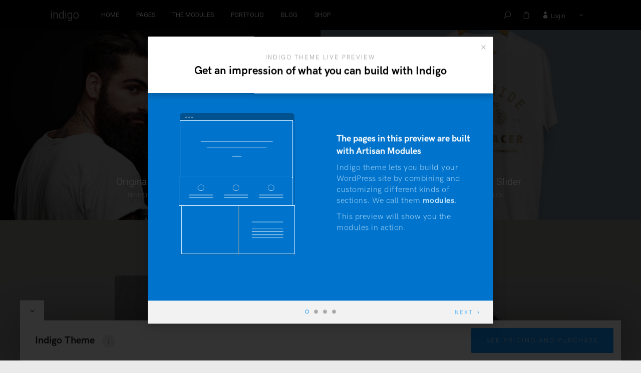

--- FILE ---
content_type: text/html; charset=UTF-8
request_url: https://preview.artisanthemes.io/indigo/portfolio/portfolio-mosaic/portfolio-mosaic-1/
body_size: 20125
content:
<!DOCTYPE html>
<html lang="en-US">
<head>
<meta charset="UTF-8">
<meta name="viewport" content="width=device-width, initial-scale=1">
<link rel="profile" href="https://gmpg.org/xfn/11">
<link rel="pingback" href="https://preview.artisanthemes.io/indigo/xmlrpc.php">




<title>Portfolio &#8211; Mosaic 1 &#8211; indigo</title>
<meta name='robots' content='max-image-preview:large' />
<script>window._wca = window._wca || [];</script>
<link rel='dns-prefetch' href='//cdn.jsdelivr.net' />
<link rel='dns-prefetch' href='//stats.wp.com' />
<link rel='dns-prefetch' href='//www.googletagmanager.com' />
<link rel='dns-prefetch' href='//use.typekit.net' />
<link rel='dns-prefetch' href='//fonts.googleapis.com' />
<link rel="alternate" type="application/rss+xml" title="indigo &raquo; Feed" href="https://preview.artisanthemes.io/indigo/feed/" />
<link rel="alternate" type="application/rss+xml" title="indigo &raquo; Comments Feed" href="https://preview.artisanthemes.io/indigo/comments/feed/" />
<link rel="alternate" type="application/rss+xml" title="indigo &raquo; Portfolio &#8211; Mosaic 1 Comments Feed" href="https://preview.artisanthemes.io/indigo/portfolio/portfolio-mosaic/portfolio-mosaic-1/feed/" />
<link rel="alternate" title="oEmbed (JSON)" type="application/json+oembed" href="https://preview.artisanthemes.io/indigo/wp-json/oembed/1.0/embed?url=https%3A%2F%2Fpreview.artisanthemes.io%2Findigo%2Fportfolio%2Fportfolio-mosaic%2Fportfolio-mosaic-1%2F" />
<link rel="alternate" title="oEmbed (XML)" type="text/xml+oembed" href="https://preview.artisanthemes.io/indigo/wp-json/oembed/1.0/embed?url=https%3A%2F%2Fpreview.artisanthemes.io%2Findigo%2Fportfolio%2Fportfolio-mosaic%2Fportfolio-mosaic-1%2F&#038;format=xml" />
<style id='wp-img-auto-sizes-contain-inline-css' type='text/css'>
img:is([sizes=auto i],[sizes^="auto," i]){contain-intrinsic-size:3000px 1500px}
/*# sourceURL=wp-img-auto-sizes-contain-inline-css */
</style>
<style id='wp-block-library-inline-css' type='text/css'>
:root{--wp-block-synced-color:#7a00df;--wp-block-synced-color--rgb:122,0,223;--wp-bound-block-color:var(--wp-block-synced-color);--wp-editor-canvas-background:#ddd;--wp-admin-theme-color:#007cba;--wp-admin-theme-color--rgb:0,124,186;--wp-admin-theme-color-darker-10:#006ba1;--wp-admin-theme-color-darker-10--rgb:0,107,160.5;--wp-admin-theme-color-darker-20:#005a87;--wp-admin-theme-color-darker-20--rgb:0,90,135;--wp-admin-border-width-focus:2px}@media (min-resolution:192dpi){:root{--wp-admin-border-width-focus:1.5px}}.wp-element-button{cursor:pointer}:root .has-very-light-gray-background-color{background-color:#eee}:root .has-very-dark-gray-background-color{background-color:#313131}:root .has-very-light-gray-color{color:#eee}:root .has-very-dark-gray-color{color:#313131}:root .has-vivid-green-cyan-to-vivid-cyan-blue-gradient-background{background:linear-gradient(135deg,#00d084,#0693e3)}:root .has-purple-crush-gradient-background{background:linear-gradient(135deg,#34e2e4,#4721fb 50%,#ab1dfe)}:root .has-hazy-dawn-gradient-background{background:linear-gradient(135deg,#faaca8,#dad0ec)}:root .has-subdued-olive-gradient-background{background:linear-gradient(135deg,#fafae1,#67a671)}:root .has-atomic-cream-gradient-background{background:linear-gradient(135deg,#fdd79a,#004a59)}:root .has-nightshade-gradient-background{background:linear-gradient(135deg,#330968,#31cdcf)}:root .has-midnight-gradient-background{background:linear-gradient(135deg,#020381,#2874fc)}:root{--wp--preset--font-size--normal:16px;--wp--preset--font-size--huge:42px}.has-regular-font-size{font-size:1em}.has-larger-font-size{font-size:2.625em}.has-normal-font-size{font-size:var(--wp--preset--font-size--normal)}.has-huge-font-size{font-size:var(--wp--preset--font-size--huge)}.has-text-align-center{text-align:center}.has-text-align-left{text-align:left}.has-text-align-right{text-align:right}.has-fit-text{white-space:nowrap!important}#end-resizable-editor-section{display:none}.aligncenter{clear:both}.items-justified-left{justify-content:flex-start}.items-justified-center{justify-content:center}.items-justified-right{justify-content:flex-end}.items-justified-space-between{justify-content:space-between}.screen-reader-text{border:0;clip-path:inset(50%);height:1px;margin:-1px;overflow:hidden;padding:0;position:absolute;width:1px;word-wrap:normal!important}.screen-reader-text:focus{background-color:#ddd;clip-path:none;color:#444;display:block;font-size:1em;height:auto;left:5px;line-height:normal;padding:15px 23px 14px;text-decoration:none;top:5px;width:auto;z-index:100000}html :where(.has-border-color){border-style:solid}html :where([style*=border-top-color]){border-top-style:solid}html :where([style*=border-right-color]){border-right-style:solid}html :where([style*=border-bottom-color]){border-bottom-style:solid}html :where([style*=border-left-color]){border-left-style:solid}html :where([style*=border-width]){border-style:solid}html :where([style*=border-top-width]){border-top-style:solid}html :where([style*=border-right-width]){border-right-style:solid}html :where([style*=border-bottom-width]){border-bottom-style:solid}html :where([style*=border-left-width]){border-left-style:solid}html :where(img[class*=wp-image-]){height:auto;max-width:100%}:where(figure){margin:0 0 1em}html :where(.is-position-sticky){--wp-admin--admin-bar--position-offset:var(--wp-admin--admin-bar--height,0px)}@media screen and (max-width:600px){html :where(.is-position-sticky){--wp-admin--admin-bar--position-offset:0px}}

/*# sourceURL=wp-block-library-inline-css */
</style><style id='global-styles-inline-css' type='text/css'>
:root{--wp--preset--aspect-ratio--square: 1;--wp--preset--aspect-ratio--4-3: 4/3;--wp--preset--aspect-ratio--3-4: 3/4;--wp--preset--aspect-ratio--3-2: 3/2;--wp--preset--aspect-ratio--2-3: 2/3;--wp--preset--aspect-ratio--16-9: 16/9;--wp--preset--aspect-ratio--9-16: 9/16;--wp--preset--color--black: #000000;--wp--preset--color--cyan-bluish-gray: #abb8c3;--wp--preset--color--white: #ffffff;--wp--preset--color--pale-pink: #f78da7;--wp--preset--color--vivid-red: #cf2e2e;--wp--preset--color--luminous-vivid-orange: #ff6900;--wp--preset--color--luminous-vivid-amber: #fcb900;--wp--preset--color--light-green-cyan: #7bdcb5;--wp--preset--color--vivid-green-cyan: #00d084;--wp--preset--color--pale-cyan-blue: #8ed1fc;--wp--preset--color--vivid-cyan-blue: #0693e3;--wp--preset--color--vivid-purple: #9b51e0;--wp--preset--gradient--vivid-cyan-blue-to-vivid-purple: linear-gradient(135deg,rgb(6,147,227) 0%,rgb(155,81,224) 100%);--wp--preset--gradient--light-green-cyan-to-vivid-green-cyan: linear-gradient(135deg,rgb(122,220,180) 0%,rgb(0,208,130) 100%);--wp--preset--gradient--luminous-vivid-amber-to-luminous-vivid-orange: linear-gradient(135deg,rgb(252,185,0) 0%,rgb(255,105,0) 100%);--wp--preset--gradient--luminous-vivid-orange-to-vivid-red: linear-gradient(135deg,rgb(255,105,0) 0%,rgb(207,46,46) 100%);--wp--preset--gradient--very-light-gray-to-cyan-bluish-gray: linear-gradient(135deg,rgb(238,238,238) 0%,rgb(169,184,195) 100%);--wp--preset--gradient--cool-to-warm-spectrum: linear-gradient(135deg,rgb(74,234,220) 0%,rgb(151,120,209) 20%,rgb(207,42,186) 40%,rgb(238,44,130) 60%,rgb(251,105,98) 80%,rgb(254,248,76) 100%);--wp--preset--gradient--blush-light-purple: linear-gradient(135deg,rgb(255,206,236) 0%,rgb(152,150,240) 100%);--wp--preset--gradient--blush-bordeaux: linear-gradient(135deg,rgb(254,205,165) 0%,rgb(254,45,45) 50%,rgb(107,0,62) 100%);--wp--preset--gradient--luminous-dusk: linear-gradient(135deg,rgb(255,203,112) 0%,rgb(199,81,192) 50%,rgb(65,88,208) 100%);--wp--preset--gradient--pale-ocean: linear-gradient(135deg,rgb(255,245,203) 0%,rgb(182,227,212) 50%,rgb(51,167,181) 100%);--wp--preset--gradient--electric-grass: linear-gradient(135deg,rgb(202,248,128) 0%,rgb(113,206,126) 100%);--wp--preset--gradient--midnight: linear-gradient(135deg,rgb(2,3,129) 0%,rgb(40,116,252) 100%);--wp--preset--font-size--small: 13px;--wp--preset--font-size--medium: 20px;--wp--preset--font-size--large: 36px;--wp--preset--font-size--x-large: 42px;--wp--preset--spacing--20: 0.44rem;--wp--preset--spacing--30: 0.67rem;--wp--preset--spacing--40: 1rem;--wp--preset--spacing--50: 1.5rem;--wp--preset--spacing--60: 2.25rem;--wp--preset--spacing--70: 3.38rem;--wp--preset--spacing--80: 5.06rem;--wp--preset--shadow--natural: 6px 6px 9px rgba(0, 0, 0, 0.2);--wp--preset--shadow--deep: 12px 12px 50px rgba(0, 0, 0, 0.4);--wp--preset--shadow--sharp: 6px 6px 0px rgba(0, 0, 0, 0.2);--wp--preset--shadow--outlined: 6px 6px 0px -3px rgb(255, 255, 255), 6px 6px rgb(0, 0, 0);--wp--preset--shadow--crisp: 6px 6px 0px rgb(0, 0, 0);}:where(.is-layout-flex){gap: 0.5em;}:where(.is-layout-grid){gap: 0.5em;}body .is-layout-flex{display: flex;}.is-layout-flex{flex-wrap: wrap;align-items: center;}.is-layout-flex > :is(*, div){margin: 0;}body .is-layout-grid{display: grid;}.is-layout-grid > :is(*, div){margin: 0;}:where(.wp-block-columns.is-layout-flex){gap: 2em;}:where(.wp-block-columns.is-layout-grid){gap: 2em;}:where(.wp-block-post-template.is-layout-flex){gap: 1.25em;}:where(.wp-block-post-template.is-layout-grid){gap: 1.25em;}.has-black-color{color: var(--wp--preset--color--black) !important;}.has-cyan-bluish-gray-color{color: var(--wp--preset--color--cyan-bluish-gray) !important;}.has-white-color{color: var(--wp--preset--color--white) !important;}.has-pale-pink-color{color: var(--wp--preset--color--pale-pink) !important;}.has-vivid-red-color{color: var(--wp--preset--color--vivid-red) !important;}.has-luminous-vivid-orange-color{color: var(--wp--preset--color--luminous-vivid-orange) !important;}.has-luminous-vivid-amber-color{color: var(--wp--preset--color--luminous-vivid-amber) !important;}.has-light-green-cyan-color{color: var(--wp--preset--color--light-green-cyan) !important;}.has-vivid-green-cyan-color{color: var(--wp--preset--color--vivid-green-cyan) !important;}.has-pale-cyan-blue-color{color: var(--wp--preset--color--pale-cyan-blue) !important;}.has-vivid-cyan-blue-color{color: var(--wp--preset--color--vivid-cyan-blue) !important;}.has-vivid-purple-color{color: var(--wp--preset--color--vivid-purple) !important;}.has-black-background-color{background-color: var(--wp--preset--color--black) !important;}.has-cyan-bluish-gray-background-color{background-color: var(--wp--preset--color--cyan-bluish-gray) !important;}.has-white-background-color{background-color: var(--wp--preset--color--white) !important;}.has-pale-pink-background-color{background-color: var(--wp--preset--color--pale-pink) !important;}.has-vivid-red-background-color{background-color: var(--wp--preset--color--vivid-red) !important;}.has-luminous-vivid-orange-background-color{background-color: var(--wp--preset--color--luminous-vivid-orange) !important;}.has-luminous-vivid-amber-background-color{background-color: var(--wp--preset--color--luminous-vivid-amber) !important;}.has-light-green-cyan-background-color{background-color: var(--wp--preset--color--light-green-cyan) !important;}.has-vivid-green-cyan-background-color{background-color: var(--wp--preset--color--vivid-green-cyan) !important;}.has-pale-cyan-blue-background-color{background-color: var(--wp--preset--color--pale-cyan-blue) !important;}.has-vivid-cyan-blue-background-color{background-color: var(--wp--preset--color--vivid-cyan-blue) !important;}.has-vivid-purple-background-color{background-color: var(--wp--preset--color--vivid-purple) !important;}.has-black-border-color{border-color: var(--wp--preset--color--black) !important;}.has-cyan-bluish-gray-border-color{border-color: var(--wp--preset--color--cyan-bluish-gray) !important;}.has-white-border-color{border-color: var(--wp--preset--color--white) !important;}.has-pale-pink-border-color{border-color: var(--wp--preset--color--pale-pink) !important;}.has-vivid-red-border-color{border-color: var(--wp--preset--color--vivid-red) !important;}.has-luminous-vivid-orange-border-color{border-color: var(--wp--preset--color--luminous-vivid-orange) !important;}.has-luminous-vivid-amber-border-color{border-color: var(--wp--preset--color--luminous-vivid-amber) !important;}.has-light-green-cyan-border-color{border-color: var(--wp--preset--color--light-green-cyan) !important;}.has-vivid-green-cyan-border-color{border-color: var(--wp--preset--color--vivid-green-cyan) !important;}.has-pale-cyan-blue-border-color{border-color: var(--wp--preset--color--pale-cyan-blue) !important;}.has-vivid-cyan-blue-border-color{border-color: var(--wp--preset--color--vivid-cyan-blue) !important;}.has-vivid-purple-border-color{border-color: var(--wp--preset--color--vivid-purple) !important;}.has-vivid-cyan-blue-to-vivid-purple-gradient-background{background: var(--wp--preset--gradient--vivid-cyan-blue-to-vivid-purple) !important;}.has-light-green-cyan-to-vivid-green-cyan-gradient-background{background: var(--wp--preset--gradient--light-green-cyan-to-vivid-green-cyan) !important;}.has-luminous-vivid-amber-to-luminous-vivid-orange-gradient-background{background: var(--wp--preset--gradient--luminous-vivid-amber-to-luminous-vivid-orange) !important;}.has-luminous-vivid-orange-to-vivid-red-gradient-background{background: var(--wp--preset--gradient--luminous-vivid-orange-to-vivid-red) !important;}.has-very-light-gray-to-cyan-bluish-gray-gradient-background{background: var(--wp--preset--gradient--very-light-gray-to-cyan-bluish-gray) !important;}.has-cool-to-warm-spectrum-gradient-background{background: var(--wp--preset--gradient--cool-to-warm-spectrum) !important;}.has-blush-light-purple-gradient-background{background: var(--wp--preset--gradient--blush-light-purple) !important;}.has-blush-bordeaux-gradient-background{background: var(--wp--preset--gradient--blush-bordeaux) !important;}.has-luminous-dusk-gradient-background{background: var(--wp--preset--gradient--luminous-dusk) !important;}.has-pale-ocean-gradient-background{background: var(--wp--preset--gradient--pale-ocean) !important;}.has-electric-grass-gradient-background{background: var(--wp--preset--gradient--electric-grass) !important;}.has-midnight-gradient-background{background: var(--wp--preset--gradient--midnight) !important;}.has-small-font-size{font-size: var(--wp--preset--font-size--small) !important;}.has-medium-font-size{font-size: var(--wp--preset--font-size--medium) !important;}.has-large-font-size{font-size: var(--wp--preset--font-size--large) !important;}.has-x-large-font-size{font-size: var(--wp--preset--font-size--x-large) !important;}
/*# sourceURL=global-styles-inline-css */
</style>

<style id='classic-theme-styles-inline-css' type='text/css'>
/*! This file is auto-generated */
.wp-block-button__link{color:#fff;background-color:#32373c;border-radius:9999px;box-shadow:none;text-decoration:none;padding:calc(.667em + 2px) calc(1.333em + 2px);font-size:1.125em}.wp-block-file__button{background:#32373c;color:#fff;text-decoration:none}
/*# sourceURL=/wp-includes/css/classic-themes.min.css */
</style>
<link rel='stylesheet' id='contact-form-7-css' href='https://atpreviews.b-cdn.net/indigo/wp-content/plugins/contact-form-7/includes/css/styles.css?ver=6.1.4' type='text/css' media='all' />
<link rel='stylesheet' id='at-preview-bar-styles-css' href='https://atpreviews.b-cdn.net/indigo/wp-content/plugins/at-preview-bar/at-preview-bar-styles.css?ver=6.9' type='text/css' media='all' />
<link rel='stylesheet' id='at-preview-bar-fonts-css' href='https://use.typekit.net/fla8cgj.css?ver=6.9' type='text/css' media='all' />
<link rel='stylesheet' id='qi-shortcodes-style-css' href='https://atpreviews.b-cdn.net/indigo/wp-content/plugins/quadro-shortcodes/qi-shortcodes-styles.css?ver=6.9' type='text/css' media='all' />
<link rel='stylesheet' id='responsive-lightbox-swipebox-css' href='https://atpreviews.b-cdn.net/indigo/wp-content/plugins/responsive-lightbox/assets/swipebox/swipebox.min.css?ver=1.5.2' type='text/css' media='all' />
<link rel='stylesheet' id='woocommerce-layout-css' href='https://atpreviews.b-cdn.net/indigo/wp-content/plugins/woocommerce/assets/css/woocommerce-layout.css?ver=10.4.3' type='text/css' media='all' />
<style id='woocommerce-layout-inline-css' type='text/css'>

	.infinite-scroll .woocommerce-pagination {
		display: none;
	}
/*# sourceURL=woocommerce-layout-inline-css */
</style>
<link rel='stylesheet' id='woocommerce-smallscreen-css' href='https://atpreviews.b-cdn.net/indigo/wp-content/plugins/woocommerce/assets/css/woocommerce-smallscreen.css?ver=10.4.3' type='text/css' media='only screen and (max-width: 768px)' />
<link rel='stylesheet' id='woocommerce-general-css' href='https://atpreviews.b-cdn.net/indigo/wp-content/plugins/woocommerce/assets/css/woocommerce.css?ver=10.4.3' type='text/css' media='all' />
<style id='woocommerce-inline-inline-css' type='text/css'>
.woocommerce form .form-row .required { visibility: visible; }
/*# sourceURL=woocommerce-inline-inline-css */
</style>
<link rel='stylesheet' id='quadro-e-icons-css' href='https://atpreviews.b-cdn.net/indigo/wp-content/themes/indigo/inc/qi-framework/fonts/eicons/e-icons.css?ver=6.9' type='text/css' media='all' />
<link rel='stylesheet' id='quadro-page-builder-css' href='https://atpreviews.b-cdn.net/indigo/wp-content/themes/indigo/inc/qi-framework/plugins/page-builder-styles.css?ver=6.9' type='text/css' media='all' />
<link rel='stylesheet' id='quadro-style-css' href='https://atpreviews.b-cdn.net/indigo/wp-content/themes/indigo/style.css?ver=6.9' type='text/css' media='all' />
<link rel='stylesheet' id='woocommerce-styles-css' href='https://atpreviews.b-cdn.net/indigo/wp-content/themes/indigo/inc/woocommerce-styles.css?ver=6.9' type='text/css' media='all' />
<link rel='stylesheet' id='quadro-page-builder-specific-css' href='https://atpreviews.b-cdn.net/indigo/wp-content/themes/indigo/inc/page-builder-specific-styles.css?ver=6.9' type='text/css' media='all' />
<link rel='stylesheet' id='animate-styles-css' href='https://atpreviews.b-cdn.net/indigo/wp-content/themes/indigo/inc/animate.min.css?ver=6.9' type='text/css' media='all' />
<link rel='stylesheet' id='mmenu-styles-css' href='https://atpreviews.b-cdn.net/indigo/wp-content/themes/indigo/inc/jquery.mmenu.css?ver=6.9' type='text/css' media='all' />
<link rel='stylesheet' id='slick-styles-css' href='//cdn.jsdelivr.net/jquery.slick/1.6.0/slick.css?ver=6.9' type='text/css' media='all' />
<link rel='stylesheet' id='gfonts-style-css' href='//fonts.googleapis.com/css?family=Roboto%3A100%2C300%2C400%2C700&#038;ver=6.9' type='text/css' media='all' />
<script type="text/javascript" src="https://atpreviews.b-cdn.net/indigo/wp-includes/js/jquery/jquery.min.js?ver=3.7.1" id="jquery-core-js"></script>
<script type="text/javascript" src="https://atpreviews.b-cdn.net/indigo/wp-includes/js/jquery/jquery-migrate.min.js?ver=3.4.1" id="jquery-migrate-js"></script>
<script type="text/javascript" src="https://atpreviews.b-cdn.net/indigo/wp-content/plugins/responsive-lightbox/assets/dompurify/purify.min.js?ver=3.1.7" id="dompurify-js"></script>
<script type="text/javascript" id="responsive-lightbox-sanitizer-js-before">
/* <![CDATA[ */
window.RLG = window.RLG || {}; window.RLG.sanitizeAllowedHosts = ["youtube.com","www.youtube.com","youtu.be","vimeo.com","player.vimeo.com"];
//# sourceURL=responsive-lightbox-sanitizer-js-before
/* ]]> */
</script>
<script type="text/javascript" src="https://atpreviews.b-cdn.net/indigo/wp-content/plugins/responsive-lightbox/js/sanitizer.js?ver=2.6.0" id="responsive-lightbox-sanitizer-js"></script>
<script type="text/javascript" src="https://atpreviews.b-cdn.net/indigo/wp-content/plugins/responsive-lightbox/assets/swipebox/jquery.swipebox.min.js?ver=1.5.2" id="responsive-lightbox-swipebox-js"></script>
<script type="text/javascript" src="https://atpreviews.b-cdn.net/indigo/wp-includes/js/underscore.min.js?ver=1.13.7" id="underscore-js"></script>
<script type="text/javascript" src="https://atpreviews.b-cdn.net/indigo/wp-content/plugins/responsive-lightbox/assets/infinitescroll/infinite-scroll.pkgd.min.js?ver=4.0.1" id="responsive-lightbox-infinite-scroll-js"></script>
<script type="text/javascript" id="responsive-lightbox-js-before">
/* <![CDATA[ */
var rlArgs = {"script":"swipebox","selector":"lightbox","customEvents":"","activeGalleries":true,"animation":true,"hideCloseButtonOnMobile":false,"removeBarsOnMobile":false,"hideBars":true,"hideBarsDelay":5000,"videoMaxWidth":1080,"useSVG":true,"loopAtEnd":false,"woocommerce_gallery":false,"ajaxurl":"https:\/\/preview.artisanthemes.io\/indigo\/wp-admin\/admin-ajax.php","nonce":"53defbfa10","preview":false,"postId":578,"scriptExtension":false};

//# sourceURL=responsive-lightbox-js-before
/* ]]> */
</script>
<script type="text/javascript" src="https://atpreviews.b-cdn.net/indigo/wp-content/plugins/responsive-lightbox/js/front.js?ver=2.6.0" id="responsive-lightbox-js"></script>
<script type="text/javascript" src="https://atpreviews.b-cdn.net/indigo/wp-content/plugins/woocommerce/assets/js/jquery-blockui/jquery.blockUI.min.js?ver=2.7.0-wc.10.4.3" id="wc-jquery-blockui-js" defer="defer" data-wp-strategy="defer"></script>
<script type="text/javascript" id="wc-add-to-cart-js-extra">
/* <![CDATA[ */
var wc_add_to_cart_params = {"ajax_url":"/indigo/wp-admin/admin-ajax.php","wc_ajax_url":"/indigo/?wc-ajax=%%endpoint%%","i18n_view_cart":"View cart","cart_url":"https://preview.artisanthemes.io/indigo/shop/cart/","is_cart":"","cart_redirect_after_add":"no"};
//# sourceURL=wc-add-to-cart-js-extra
/* ]]> */
</script>
<script type="text/javascript" src="https://atpreviews.b-cdn.net/indigo/wp-content/plugins/woocommerce/assets/js/frontend/add-to-cart.min.js?ver=10.4.3" id="wc-add-to-cart-js" defer="defer" data-wp-strategy="defer"></script>
<script type="text/javascript" src="https://atpreviews.b-cdn.net/indigo/wp-content/plugins/woocommerce/assets/js/js-cookie/js.cookie.min.js?ver=2.1.4-wc.10.4.3" id="wc-js-cookie-js" defer="defer" data-wp-strategy="defer"></script>
<script type="text/javascript" id="woocommerce-js-extra">
/* <![CDATA[ */
var woocommerce_params = {"ajax_url":"/indigo/wp-admin/admin-ajax.php","wc_ajax_url":"/indigo/?wc-ajax=%%endpoint%%","i18n_password_show":"Show password","i18n_password_hide":"Hide password"};
//# sourceURL=woocommerce-js-extra
/* ]]> */
</script>
<script type="text/javascript" src="https://atpreviews.b-cdn.net/indigo/wp-content/plugins/woocommerce/assets/js/frontend/woocommerce.min.js?ver=10.4.3" id="woocommerce-js" defer="defer" data-wp-strategy="defer"></script>
<script type="text/javascript" src="https://stats.wp.com/s-202605.js" id="woocommerce-analytics-js" defer="defer" data-wp-strategy="defer"></script>

<!-- Google tag (gtag.js) snippet added by Site Kit -->
<!-- Google Analytics snippet added by Site Kit -->
<script type="text/javascript" src="https://www.googletagmanager.com/gtag/js?id=GT-M3VTCTP" id="google_gtagjs-js" async></script>
<script type="text/javascript" id="google_gtagjs-js-after">
/* <![CDATA[ */
window.dataLayer = window.dataLayer || [];function gtag(){dataLayer.push(arguments);}
gtag("set","linker",{"domains":["preview.artisanthemes.io"]});
gtag("js", new Date());
gtag("set", "developer_id.dZTNiMT", true);
gtag("config", "GT-M3VTCTP");
//# sourceURL=google_gtagjs-js-after
/* ]]> */
</script>
<link rel="https://api.w.org/" href="https://preview.artisanthemes.io/indigo/wp-json/" /><link rel="alternate" title="JSON" type="application/json" href="https://preview.artisanthemes.io/indigo/wp-json/wp/v2/pages/578" /><link rel="EditURI" type="application/rsd+xml" title="RSD" href="https://preview.artisanthemes.io/indigo/xmlrpc.php?rsd" />
<meta name="generator" content="WordPress 6.9" />
<meta name="generator" content="WooCommerce 10.4.3" />
<link rel="canonical" href="https://preview.artisanthemes.io/indigo/portfolio/portfolio-mosaic/portfolio-mosaic-1/" />
<link rel='shortlink' href='https://preview.artisanthemes.io/indigo/?p=578' />
<!-- Facebook Pixel Code -->
<script>
!function(f,b,e,v,n,t,s){if(f.fbq)return;n=f.fbq=function(){n.callMethod?
n.callMethod.apply(n,arguments):n.queue.push(arguments)};if(!f._fbq)f._fbq=n;
n.push=n;n.loaded=!0;n.version='2.0';n.queue=[];t=b.createElement(e);t.async=!0;
t.src=v;s=b.getElementsByTagName(e)[0];s.parentNode.insertBefore(t,s)}(window,
document,'script','https://connect.facebook.net/en_US/fbevents.js');

fbq('init', '470839283115716');
fbq('track', "PageView");</script>
<noscript><img height="1" width="1" style="display:none"
src="https://www.facebook.com/tr?id=470839283115716&ev=PageView&noscript=1"
/></noscript>
<!-- End Facebook Pixel Code --><meta name="generator" content="Site Kit by Google 1.168.0" /><script type="text/javascript">var ajaxurl = "https://preview.artisanthemes.io/indigo/wp-admin/admin-ajax.php"</script>	<noscript><style>.woocommerce-product-gallery{ opacity: 1 !important; }</style></noscript>
	<meta name="google-site-verification" content="KRWFVUV3xK70eAWWvzIwhPCxG6Rf9h2dRDudKaugFks"><style>

body {
	background-color: #eaeaea;	font-family: "Roboto";	font-size: 18px;
}

@media only screen and (min-width: 960px) {
	.site-boxed:not(.header-layout7),
	.site-boxed:not(.header-layout17) {
		border-color: #eaeaea ;
	}
	.site-boxed:not(.header-layout7):before,
	.site-boxed:not(.header-layout17):before,
	.site-boxed:not(.header-layout7):after,
	.site-boxed:not(.header-layout17):after {
		background: #eaeaea ;
	}
}

.insight-content,
.sl-insight-text,
.wpcf7 {
	font-size: 18px;
}

	.background-header .header-1st-row {
				background-color: #000000;
			}	.background-header .header-1st-row,
			.background-header .header-1st-row .site-title a,
			.background-header .header-1st-row .site-title a:visited,
			.background-header .header-1st-row .main-navigation .menu > ul > li > a,
			.background-header .header-1st-row .main-navigation .menu > li > a,
			.background-header .header-1st-row .header-extras > ul > li,
			.background-header .header-1st-row .header-extras > ul > li a,
			.background-header .header-1st-row .header-extras > ul > li i,
			.background-header .header-1st-row .header-extras .search-handler,
			.background-header .header-1st-row .site-description {
				color: #ffffff;
			}
			.background-header .header-1st-row .menu-toggle-icon {
				background-color: #ffffff;
			}	.background-header .header-2nd-row  {
				background-color: #ffffff;
			}	.background-header .header-2nd-row,
			.background-header .header-2nd-row .site-title a,
			.background-header .header-2nd-row .site-title a:visited,
			.background-header .header-2nd-row .main-navigation .menu > ul > li > a,
			.background-header .header-2nd-row .main-navigation .menu > li > a,
			.background-header .header-2nd-row .header-extras > ul > li,
			.background-header .header-2nd-row .header-extras > ul > li a,
			.background-header .header-2nd-row .header-extras > ul > li i,
			.background-header .header-2nd-row .header-extras .search-handler,
			.background-header .header-2nd-row .site-description  {
				color: #000000;
			}
			.background-header .header-2nd-row .menu-toggle-icon {
				background-color: #000000;
			}
.headroom--not-top .header-1st-row {
	background-color: #000000;
}
.headroom--not-top .header-1st-row,
.headroom--not-top .header-1st-row .site-title a,
.headroom--not-top .header-1st-row .site-title a:visited,
.headroom--not-top .header-1st-row .main-navigation .menu > ul > li > a,
.headroom--not-top .header-1st-row .main-navigation .menu > li > a,
.headroom--not-top .header-1st-row .header-extras > ul > li,
.headroom--not-top .header-1st-row .header-extras > ul > li a,
.headroom--not-top .header-1st-row .header-extras > ul > li i,
.headroom--not-top .header-1st-row .header-extras .search-handler,
.headroom--not-top .header-1st-row .site-description {
	color: #ffffff;
}
.headroom--not-top .header-1st-row .menu-toggle-icon {
	background-color: #ffffff;
}
.headroom--not-top .header-2nd-row {
	background-color: #ffffff;
}
.headroom--not-top .header-2nd-row,
.headroom--not-top .header-2nd-row .site-title a,
.headroom--not-top .header-2nd-row .site-title a:visited,
.headroom--not-top .header-2nd-row .main-navigation .menu > ul > li > a,
.headroom--not-top .header-2nd-row .main-navigation .menu > li > a,
.headroom--not-top .header-2nd-row .header-extras > ul > li,
.headroom--not-top .header-2nd-row .header-extras > ul > li a,
.headroom--not-top .header-2nd-row .header-extras > ul > li i,
.headroom--not-top .header-2nd-row .header-extras .search-handler,
.headroom--not-top .header-2nd-row .site-description {
	color: #000000;
}
.headroom--not-top .header-2nd-row .menu-toggle-icon {
	background-color: #000000;
}

.header-layout13 .headroom--not-top .header-2nd-row .site-title a,
.header-layout13.background-header .header-2nd-row .site-title a,
.header-layout15 .headroom--not-top .header-2nd-row .site-title a,
.header-layout15.background-header .header-2nd-row .site-title a,
.header-layout18 .headroom--not-top .header-2nd-row .site-title a,
.header-layout18.background-header .header-2nd-row .site-title a,
.header-layout20 .headroom--not-top .header-2nd-row .site-title a,
.header-layout20.background-header .header-2nd-row .site-title a {
	color: #000000;
}

@media only screen and (max-width: 959px) {
	.background-header .site-header,
	.headroom--not-top.site-header {
		background-color: #000000;
	}

	.headroom--not-top .menu-toggle-icon,
	.background-header .menu-toggle-icon {
		background-color: #ffffff !important;
	}

	.header-layout4 .headroom--not-top.site-header,
	.header-layout4.background-header .site-header,
	.header-layout13 .headroom--not-top.site-header,
	.header-layout13.background-header .site-header,
	.header-layout15 .headroom--not-top.site-header,
	.header-layout15.background-header .site-header,
	.header-layout18 .headroom--not-top.site-header,
	.header-layout18.background-header .site-header,
	.header-layout20 .headroom--not-top.site-header,
	.header-layout20.background-header .site-header {
		background-color: #ffffff;
	}

	.header-layout13 .headroom--not-top .header-2nd-row .site-title a,
	.header-layout13.background-header .header-2nd-row .site-title a,
	.header-layout13 .headroom--not-top .header-extras > ul > li,
	.header-layout13.background-header .header-extras > ul > li,
	.header-layout13 .headroom--not-top .header-extras > ul > li a,
	.header-layout13.background-header .header-extras > ul > li a,
	.header-layout13 .headroom--not-top .header-extras > ul > li a i,
	.header-layout13.background-header .header-extras > ul > li a i,
	.header-layout13 .headroom--not-top .header-1st-row .site-description,
	.header-layout13.background-header .header-1st-row .site-description,
	.header-layout15 .headroom--not-top .header-2nd-row .site-title a,
	.header-layout15.background-header .header-2nd-row .site-title a,
	.header-layout15 .headroom--not-top .header-extras > ul > li,
	.header-layout15.background-header .header-extras > ul > li,
	.header-layout15 .headroom--not-top .header-extras > ul > li a,
	.header-layout15.background-header .header-extras > ul > li a,
	.header-layout15 .headroom--not-top .header-extras > ul > li a i,
	.header-layout15.background-header .header-extras > ul > li a i,
	.header-layout18 .headroom--not-top .header-2nd-row .site-title a,
	.header-layout18.background-header .header-2nd-row .site-title a,
	.header-layout18 .headroom--not-top .header-extras > ul > li,
	.header-layout18.background-header .header-extras > ul > li,
	.header-layout18 .headroom--not-top .header-extras > ul > li a,
	.header-layout18.background-header .header-extras > ul > li a,
	.header-layout18 .headroom--not-top .header-extras > ul > li a i,
	.header-layout18.background-header .header-extras > ul > li a i,
	.header-layout20 .headroom--not-top .header-2nd-row .site-title a,
	.header-layout20.background-header .header-2nd-row .site-title a,
	.header-layout20 .headroom--not-top .header-extras > ul > li,
	.header-layout20.background-header .header-extras > ul > li,
	.header-layout20 .headroom--not-top .header-extras > ul > li a,
	.header-layout20.background-header .header-extras > ul > li a,
	.header-layout20 .headroom--not-top .header-extras > ul > li a i,
	.header-layout20.background-header .header-extras > ul > li a i,
	.header-layout20 .headroom--not-top .header-1st-row .site-description,
	.header-layout20.background-header .header-1st-row .site-description {
		color: #000000;
	}

	.header-layout4 .headroom--not-top .menu-toggle-icon,
	.header-layout4.background-header .menu-toggle-icon,
	.header-layout13 .headroom--not-top .menu-toggle-icon,
	.header-layout13.background-header .menu-toggle-icon,
	.header-layout15 .headroom--not-top .menu-toggle-icon,
	.header-layout15.background-header .menu-toggle-icon,
	.header-layout18 .headroom--not-top .menu-toggle-icon,
	.header-layout18.background-header .menu-toggle-icon,
	.header-layout20 .headroom--not-top .menu-toggle-icon,
	.header-layout20.background-header .menu-toggle-icon {
		background-color: #000000 !important;
	}

	.header-layout14 .headroom--not-top .header-extras > ul > li,
	.header-layout14.background-header .header-extras > ul > li,
	.header-layout14 .headroom--not-top .header-extras > ul > li a,
	.header-layout14.background-header .header-extras > ul > li a,
	.header-layout14 .headroom--not-top .header-extras > ul > li a i,
	.header-layout14.background-header .header-extras > ul > li a i {
		color: #ffffff;
	}

	.header-layout7 .site-header {
		background-color: #ffffff;
	}

	.header-layout7 .menu-toggle-icon {
		background-color: #1b1b1b !important;
	}
}

.meta-nav strong, .page-tagline, div.wpforms-container-full .wpforms-form select, .qbtn.at-leadbox-submit, input[type="submit"], input[type="button"], button, button[type="submit"], .type-list:not(.list-style7) .listitem-label {
	font-family: "Roboto";}

.archive:not(.post-type-archive-product) .site-main, .search-results .site-main, .blog .site-main {
	background: #f1f1f1;
}

a, .single-post .entry-content a, .single-post .entry-content a:visited,
.page-content a, .page-content a:visited {
	color: #08c;
}

a:hover,
a:visited,
.single-post .entry-content a:hover,
.page-content a:hover {
	color: #005e8d;
}

.main-navigation ul ul li:hover > a, .main-navigation ul ul li.current_page_item > a,
.main-navigation ul ul li.current-menu-item > a, .header-extras > ul > li:not(.header-button):hover, .header-search .search-submit,
.transparent-header.light-header .headroom--not-top .header-extras > ul > li:not(.header-button):hover, #widgt-header-handle.open-header,
.header-cart-link .header-cart-qy, .header-cart-link-mobile .header-cart-qy, .flex-direction-nav a, .flashnews-content .cat-links, .slick-arrow,
.magazine-item .cat-links, .crellyslider > .cs-controls > .cs-next, .crellyslider > .cs-controls > .cs-previous, .paging-navigation a,
.qbtn.slogan-call-to-action, a.cta-button, .slide-content-rmore, .display-content .readmore-link .read-more,
.member-socials a:hover i, .widget_search .search-submit, .filter-terms li.filter-active,
.header-extras .user-navigation ul.menu li a:hover, .mod-nav-tooltip, .mod-nav-tooltip:before, .qbtn.ibox-button {
	background-color: #0088cc;
}

button, .button, a.button, .qbtn, a.qbtn, html input[type="button"], input[type="reset"], .back-to-top,
.comment-reply-link, .cancel-comment-reply-link, a.post-edit-link, a.insight-link,
.read-more, .widget_sow-features .sow-features-list .sow-features-feature p.sow-more-text a,
.mods-tabs-list li.current a, .mods-tabs-list li a:hover {
	color: #0088cc;
}

	button:hover, .button:hover, a.button:hover, .qbtn:hover, a.qbtn:hover, html input[type="button"]:hover,
	input[type="reset"]:hover, input[type="submit"], .back-to-top, .main-navigation .menu > li.feat-menu-background > a,
	.comment-reply-link:hover, .cancel-comment-reply-link:hover, a.post-edit-link:hover, a.insight-link,
	.read-more:hover, .widget_sow-features .sow-features-list .sow-features-feature p.sow-more-text a,
	.footer-social-icons.custom-color li a:hover i {
		background: #0088cc;
		border-color: #0088cc;
		color: #fff !important;
	}

.header-extras > ul > li.header-button a.qbtn {
	background: ;
	border-color: ;
	color:  !important;
}

.mm-menu .mm-listview > li.mm-selected > a:not(.mm-next),
.mm-menu .mm-listview > li.mm-selected > span {
	color: #fff !important;
	background: #0088cc !important;
}

.mejs-controls .mejs-time-rail .mejs-time-current,
div.wpforms-container-full .wpforms-form input[type=submit], div.wpforms-container-full .wpforms-form button[type=submit], div.wpforms-container-full .wpforms-form .wpforms-page-button, div.wpforms-container-full .wpforms-form input[type=submit]:hover, div.wpforms-container-full .wpforms-form input[type=submit]:active, div.wpforms-container-full .wpforms-form button[type=submit]:hover, div.wpforms-container-full .wpforms-form button[type=submit]:active, div.wpforms-container-full .wpforms-form .wpforms-page-button:hover, div.wpforms-container-full .wpforms-form .wpforms-page-button:active {
	background: #0088cc !important;
}

.entry-content h1, .entry-content h2, .entry-content h3, .header-extras > ul li .cart-link a.cart-link-a,
.site-content .widget_nav_menu .current-menu-item a, .type-sl-insights .flex-control-nav a.flex-active {
	color: #0088cc !important;
}

h1 a, h2 a, h3 a, h4 a, h5 a, h6 a, h1, h2, h3, h4, h5, h6,
.comment-author cite, .post-navigation .meta-nav,
.paging-navigation .meta-nav, .comment-navigation a, blockquote, q,
.taxonomy-description p, .wpcf7 p, .read-author-link a, .flashnews-content .entry-title,
div#jp-relatedposts h3.jp-relatedposts-headline, .mods-tabs-list li, .price-numb, .plan-highlight,
div.wpforms-container-full .wpforms-form .wpforms-title {
	font-family: "Roboto";}

.topper-header {
	background: #ffffff;
}

.topper-header, .topper-header .widget a {
	color: #1b1b1b;
}

/* Gutenberg Blocks */
a.wp-block-button__link:not(.has-background),
a.wp-block-button__link:not(.has-background):active,
a.wp-block-button__link:not(.has-background):focus,
a.wp-block-button__link:not(.has-background):hover,
.wp-block-file a.wp-block-file__button {
	background-color: #0088cc;
	color: #fff;
}

.wp-block-button.is-style-outline a.wp-block-button__link:not(.has-text-color),
.wp-block-button.is-style-outline a.wp-block-button__link:not(.has-text-color):active,
.wp-block-button.is-style-outline a.wp-block-button__link:not(.has-text-color):focus,
.wp-block-button.is-style-outline a.wp-block-button__link:not(.has-text-color):hover {
	color: #0088cc;
	border-color: #0088cc;
	background: transparent;
}

.wp-block-latest-posts li a {
	font-family: "Roboto";}

.woocommerce a.button, .woocommerce input.button, .woocommerce .star-rating {
	color: #0088cc !important;
	border-color: #0088cc !important; 
}

.woocommerce p.stars a {
	color: #0088cc !important;
}

.woocommerce a.button:hover,
.woocommerce input.button:hover,
.woocommerce button.button,
.woocommerce #respond input#submit,
.cart-actions div a.qbtn,
.woocommerce #respond input#submit,
.woocommerce-page #respond input#submit:hover,
.woocommerce-page #content div.product form.cart .button,
.woocommerce ul.products li.product .button,
.woocommerce nav.woocommerce-pagination ul li span.current,
.woocommerce nav.woocommerce-pagination ul li a:hover,
.woocommerce nav.woocommerce-pagination ul li a:focus,
.woocommerce #content nav.woocommerce-pagination ul li span.current,
.woocommerce #content nav.woocommerce-pagination ul li a:hover,
.woocommerce #content nav.woocommerce-pagination ul li a:focus,
.woocommerce-page nav.woocommerce-pagination ul li span.current,
.woocommerce-page nav.woocommerce-pagination ul li a:hover,
.woocommerce-page nav.woocommerce-pagination ul li a:focus,
.woocommerce-page #content nav.woocommerce-pagination ul li span.current,
.woocommerce-page #content nav.woocommerce-pagination ul li a:hover,
.woocommerce-page #content nav.woocommerce-pagination ul li a:focus,
.woocommerce #respond input#submit.alt,
.woocommerce a.button.alt,
.woocommerce button.button.alt,
.woocommerce input.button.alt {
	background-color: #0088cc !important;
	color: #fff !important;
	border-color: #0088cc !important;
}

.woocommerce div.product .woocommerce-tabs ul.tabs li.active a,
.woocommerce #content div.product .woocommerce-tabs ul.tabs li.active a,
.woocommerce-page div.product .woocommerce-tabs ul.tabs li.active a,
.woocommerce-page #content div.product .woocommerce-tabs ul.tabs li.active a,
.woocommerce div.product .woocommerce-tabs ul.tabs li:hover a,
.woocommerce #content div.product .woocommerce-tabs ul.tabs li:hover a,
.woocommerce-page div.product .woocommerce-tabs ul.tabs li:hover a,
.woocommerce-page #content div.product .woocommerce-tabs ul.tabs li:hover a {
	color: #0088cc !important;
}

.woocommerce-store-notice, p.demo_store {
	background-color: #08c;
	color: #fff;
}
.woocommerce-store-notice a, p.demo_store a {
	color: #fff;	
}


/* Site Title */
.site-title, .site-title a {
	font-family: "Roboto";}
.site-title {
	font-size: 22px;
}


/* Accent Font */
.at-accent-font {  }

.site-footer { background-color: #000000; }
.site-footer, .site-footer .widget select { color: #969696; }
.site-footer a { color: #c9c9c9; }

.footer-navigation li a { color: #; }

	.headroom--not-top .header-social-icons li a i,
				.background-header .header-social-icons li a i,
				.header-layout7 .header-social-icons li a i { color: #e1e1e1 !important; }.footer-social-icons li a i { color: #565656; }
/* Sub Menu Colors */
@media only screen and (min-width: 960px) {
	.main-navigation ul ul li {
		background: rgba(0, 0, 0, 0.95);
	}

	.main-navigation ul ul a {
		color: ;
	}

	.main-navigation ul ul li:hover > a, .main-navigation ul ul li.current_page_item > a, .main-navigation ul ul li.current-menu-item > a {
		background-color: ;
		color: ;
	}
}

/* Mobile Menu Colors */
.mm-menu.mm-theme-black {
	background: ;
	border-color: ;
	color: ;
}

.mm-menu.mm-theme-black .mm-listview > li .mm-next:after, .mm-menu.mm-theme-black .mm-listview > li .mm-arrow:after,
.mm-menu.mm-theme-black .mm-navbar .mm-btn:before, .mm-menu.mm-theme-black .mm-navbar .mm-btn:after {
	border-color: ;
}

.mm-menu.mm-theme-black .mm-navbar > *, .mm-menu.mm-theme-black .mm-navbar a {
	color: ;
}


#msite-navigation .header-social-icons li a i {
	color:  !important;
}

.mm-menu .mm-listview > li.mm-selected > a:not(.mm-next), .mm-menu .mm-listview > li.mm-selected > span {
	color:  !important;
    background:  !important;
}

.mm-menu .mm-listview > li a:not(.mm-next), .mm-menu.mm-theme-black .mm-listview > li.mm-selected > a:not(.mm-next), .mm-menu.mm-theme-black .mm-listview > li.mm-selected > span {
	-webkit-tap-highlight-color:  !important;
	tap-highlight-color:  !important;
}

#msite-navigation .header-search .search-field {
	color:  !important;
	border-color:  !important;
}

#msite-navigation .header-search .search-submit {
	background:  !important;
    color:  !important;
}


h1, h2, h3, h4 {
/*font-weight: 100;*/
}

.site-title {
font-weight: 300;
}

.sl-insight-text h4 {
   font-weight: 300;
}

.quadro-dswitcher .back-main {
   display: none;
}

.inner-footer + .bottom-footer:before,
.single-post .bottom-footer:before {
   border-color: #bbb;
}

.insight.layout3-insight img,
.insight.layout4-insight img {
   width: auto;
   max-width: 100%;
   margin: 0 auto;
}

.archive.woocommerce-page .cf-mega-menu {
    display: none !important;
    visibility: hidden !important;
}
</style>
<!--[if lt IE 10]>
<style>
@media only screen and (min-width: 760px) {
	.caption-type1 .slide-caption,
	.caption-type1.caption-right .slide-caption,
	.caption-type1.caption-alternated .quadro-slides li:nth-of-type(even) .slide-caption {
		min-width: 500px; 
		padding: 60px;
	}
}
</style>
<![endif]-->
 
<link rel="preconnect" href="https://fonts.gstatic.com" crossorigin />
<!-- Jetpack Open Graph Tags -->
<meta property="og:type" content="article" />
<meta property="og:title" content="Portfolio &#8211; Mosaic 1" />
<meta property="og:url" content="https://preview.artisanthemes.io/indigo/portfolio/portfolio-mosaic/portfolio-mosaic-1/" />
<meta property="og:description" content="Visit the post for more." />
<meta property="article:published_time" content="2015-09-10T18:54:43+00:00" />
<meta property="article:modified_time" content="2015-12-30T02:29:33+00:00" />
<meta property="og:site_name" content="indigo" />
<meta property="og:image" content="https://atpreviews.b-cdn.net/indigo/files/2019/01/cropped-favicon.png" />
<meta property="og:image:width" content="512" />
<meta property="og:image:height" content="512" />
<meta property="og:image:alt" content="" />
<meta property="og:locale" content="en_US" />
<meta name="twitter:text:title" content="Portfolio &#8211; Mosaic 1" />
<meta name="twitter:image" content="https://atpreviews.b-cdn.net/indigo/files/2019/01/cropped-favicon-270x270.png" />
<meta name="twitter:card" content="summary" />
<meta name="twitter:description" content="Visit the post for more." />

<!-- End Jetpack Open Graph Tags -->
<link rel="icon" href="https://atpreviews.b-cdn.net/indigo/files/2019/01/cropped-favicon-32x32.png" sizes="32x32" />
<link rel="icon" href="https://atpreviews.b-cdn.net/indigo/files/2019/01/cropped-favicon-192x192.png" sizes="192x192" />
<link rel="apple-touch-icon" href="https://atpreviews.b-cdn.net/indigo/files/2019/01/cropped-favicon-180x180.png" />
<meta name="msapplication-TileImage" content="https://atpreviews.b-cdn.net/indigo/files/2019/01/cropped-favicon-270x270.png" />
<link rel='stylesheet' id='wc-blocks-style-css' href='https://atpreviews.b-cdn.net/indigo/wp-content/plugins/woocommerce/assets/client/blocks/wc-blocks.css?ver=wc-10.4.3' type='text/css' media='all' />
<link rel='stylesheet' id='siteorigin-panels-front-css' href='https://atpreviews.b-cdn.net/indigo/wp-content/plugins/siteorigin-panels/css/front-flex.min.css?ver=2.33.4' type='text/css' media='all' />
<link rel='stylesheet' id='at-wpforms-styles-css' href='https://atpreviews.b-cdn.net/indigo/wp-content/themes/indigo/inc/wpforms-styles.css?ver=6.9' type='text/css' media='all' />
</head>

<body data-rsssl=1 class="site-stretched background-header header-layout10 short-header light-header sticky-header sidebar-none icons-e-icons header-button-hide woo-cols3 woo-sidebar-none wp-singular page-template page-template-template-modular page-template-template-modular-php page page-id-578 page-child parent-pageid-576 wp-theme-indigo landing- theme-indigo woocommerce-no-js group-blog header-extras-on chrome">


<style scoped></style>

<div id="page" class="hfeed site">

	
	<header id="masthead" class="site-header show-search">

		<div class="header-1st-row">
			<div class="inner-header">
				<div class="header-left"><div class="site-branding">		
		<div class="site-title">
			<a href="https://preview.artisanthemes.io/indigo/" rel="home">indigo</a>
		</div>
	
	</div>	<span class="menu-toggle">
		<a href="#msite-navigation">
			<span class="menu-toggle-icon menu-toggle-icon-1"></span>
			<span class="menu-toggle-icon menu-toggle-icon-2"></span>
			<span class="menu-toggle-icon menu-toggle-icon-3"></span>
		</a>
	</span>
	<nav id="site-navigation" class="main-navigation">
		<div class="inner-nav">
			<a class="skip-link screen-reader-text" href="#content">Skip to content</a>
			<div class="menu-main-menu-container"><ul id="menu-main-menu" class="menu"><li id="menu-item-4351" class="menu-item menu-item-type-custom menu-item-object-custom menu-item-home menu-item-has-children menu-item-4351"><a href="https://preview.artisanthemes.io/indigo/">Home</a>
<ul class="sub-menu">
	<li id="menu-item-2232" class="menu-item menu-item-type-post_type menu-item-object-page menu-item-2232"><a href="https://preview.artisanthemes.io/indigo/home/home-1/">Home &#8211; Main</a></li>
	<li id="menu-item-2405" class="menu-item menu-item-type-post_type menu-item-object-page menu-item-2405"><a href="https://preview.artisanthemes.io/indigo/home/home-3/">Home &#8211; Video Background</a></li>
	<li id="menu-item-3159" class="menu-item menu-item-type-post_type menu-item-object-page menu-item-3159"><a href="https://preview.artisanthemes.io/indigo/about/product/">Home &#8211; Product</a></li>
	<li id="menu-item-2243" class="menu-item menu-item-type-post_type menu-item-object-page menu-item-2243"><a href="https://preview.artisanthemes.io/indigo/home/home-2/">Home &#8211; Elegant</a></li>
	<li id="menu-item-2661" class="menu-item menu-item-type-post_type menu-item-object-page menu-item-2661"><a href="https://preview.artisanthemes.io/indigo/home/home-5/">Home &#8211; In Page Nav</a></li>
	<li id="menu-item-2846" class="menu-item menu-item-type-post_type menu-item-object-page menu-item-2846"><a href="https://preview.artisanthemes.io/indigo/home/home-6/">Home &#8211; Magazine / News</a></li>
	<li id="menu-item-3340" class="menu-item menu-item-type-post_type menu-item-object-page menu-item-3340"><a href="https://preview.artisanthemes.io/indigo/home/home-7/">Home &#8211; Big Slider</a></li>
</ul>
</li>
<li id="menu-item-2244" class="menu-item menu-item-type-post_type menu-item-object-page menu-item-has-children menu-item-2244"><a href="https://preview.artisanthemes.io/indigo/pages/">Pages</a>
<ul class="sub-menu">
	<li id="menu-item-3726" class="menu-item menu-item-type-post_type menu-item-object-page menu-item-has-children menu-item-3726"><a href="https://preview.artisanthemes.io/indigo/about/about-agency/">About</a>
	<ul class="sub-menu">
		<li id="menu-item-3058" class="menu-item menu-item-type-post_type menu-item-object-page menu-item-3058"><a href="https://preview.artisanthemes.io/indigo/about/about-agency/">About Agency</a></li>
		<li id="menu-item-3002" class="menu-item menu-item-type-post_type menu-item-object-page menu-item-3002"><a href="https://preview.artisanthemes.io/indigo/about/">About Company</a></li>
		<li id="menu-item-3075" class="menu-item menu-item-type-post_type menu-item-object-page menu-item-3075"><a href="https://preview.artisanthemes.io/indigo/about/about-simple/">About Simple</a></li>
		<li id="menu-item-2234" class="menu-item menu-item-type-post_type menu-item-object-page menu-item-2234"><a href="https://preview.artisanthemes.io/indigo/about/about-people/">About People</a></li>
		<li id="menu-item-3086" class="menu-item menu-item-type-post_type menu-item-object-page menu-item-3086"><a href="https://preview.artisanthemes.io/indigo/about/about-me/">About me</a></li>
		<li id="menu-item-3057" class="menu-item menu-item-type-post_type menu-item-object-page menu-item-3057"><a href="https://preview.artisanthemes.io/indigo/about/about-us/">About us</a></li>
	</ul>
</li>
	<li id="menu-item-3110" class="menu-item menu-item-type-post_type menu-item-object-page menu-item-3110"><a href="https://preview.artisanthemes.io/indigo/about/services/">Our Services</a></li>
	<li id="menu-item-3158" class="menu-item menu-item-type-post_type menu-item-object-page menu-item-3158"><a href="https://preview.artisanthemes.io/indigo/about/product/">Product</a></li>
	<li id="menu-item-2253" class="menu-item menu-item-type-post_type menu-item-object-page menu-item-2253"><a href="https://preview.artisanthemes.io/indigo/about/products/">Products</a></li>
	<li id="menu-item-3724" class="menu-item menu-item-type-post_type menu-item-object-page menu-item-3724"><a href="https://preview.artisanthemes.io/indigo/partnership-program/">Partnership Program</a></li>
	<li id="menu-item-3725" class="menu-item menu-item-type-post_type menu-item-object-page menu-item-3725"><a href="https://preview.artisanthemes.io/indigo/landing-courses/">Landing Page</a></li>
	<li id="menu-item-3746" class="menu-item menu-item-type-post_type menu-item-object-page menu-item-3746"><a href="https://preview.artisanthemes.io/indigo/pricing-page/">Pricing Page</a></li>
	<li id="menu-item-2237" class="menu-item menu-item-type-post_type menu-item-object-page menu-item-has-children menu-item-2237"><a href="https://preview.artisanthemes.io/indigo/contact/">Contact</a>
	<ul class="sub-menu">
		<li id="menu-item-4001" class="menu-item menu-item-type-post_type menu-item-object-page menu-item-4001"><a href="https://preview.artisanthemes.io/indigo/contact-2/">Contact 2</a></li>
		<li id="menu-item-4000" class="menu-item menu-item-type-post_type menu-item-object-page menu-item-4000"><a href="https://preview.artisanthemes.io/indigo/contact-3/">Contact 3</a></li>
	</ul>
</li>
	<li id="menu-item-3111" class="menu-item menu-item-type-custom menu-item-object-custom menu-item-has-children menu-item-3111"><a href="#">Classic Templates</a>
	<ul class="sub-menu">
		<li id="menu-item-2245" class="menu-item menu-item-type-post_type menu-item-object-page menu-item-2245"><a href="https://preview.artisanthemes.io/indigo/pages/full-width/">Full Width</a></li>
		<li id="menu-item-2246" class="menu-item menu-item-type-post_type menu-item-object-page menu-item-2246"><a href="https://preview.artisanthemes.io/indigo/pages/left-sidebar/">Left Sidebar</a></li>
		<li id="menu-item-2247" class="menu-item menu-item-type-post_type menu-item-object-page menu-item-2247"><a href="https://preview.artisanthemes.io/indigo/pages/right-sidebar/">Right Sidebar</a></li>
	</ul>
</li>
</ul>
</li>
<li id="menu-item-4023" class="menu-item menu-item-type-post_type menu-item-object-page menu-item-4023"><a href="https://preview.artisanthemes.io/indigo/available-modules/module-authors/">The Modules</a><div class="cf-mega-menu">
<div id="pl-4024"  class="panel-layout" ><div id="pg-4024-0"  class="panel-grid panel-has-style" ><div class="panel-row-style panel-row-style-for-4024-0" ><div id="pgc-4024-0-0"  class="panel-grid-cell" ><div id="panel-4024-0-0-0" class="so-panel widget widget_text panel-first-child panel-last-child" data-index="0" ><div class="panel-widget-style panel-widget-style-for-4024-0-0-0" >			<div class="textwidget"><h6 style="margin-bottom: 5px;">These are the <strong>modules</strong> included in Indigo WordPress theme.</h6>
<p>Build with them your pages and get a beautiful and fully functional site in a breeze.</p></div>
		</div></div></div></div></div><div id="pg-4024-1"  class="panel-grid panel-no-style" ><div id="pgc-4024-1-0"  class="panel-grid-cell" ><div id="panel-4024-1-0-0" class="so-panel widget widget_nav_menu panel-first-child panel-last-child" data-index="1" ><div class="menu-available-modules-1-container"><ul id="menu-available-modules-1" class="menu"><li id="menu-item-3766" class="menu-item menu-item-type-post_type menu-item-object-page menu-item-3766"><a href="https://preview.artisanthemes.io/indigo/available-modules/module-blog/">Module: Blog</a></li>
<li id="menu-item-3767" class="menu-item menu-item-type-post_type menu-item-object-page menu-item-3767"><a href="https://preview.artisanthemes.io/indigo/available-modules/module-call-to-action/">Module: Call to Action</a></li>
<li id="menu-item-3768" class="menu-item menu-item-type-post_type menu-item-object-page menu-item-3768"><a href="https://preview.artisanthemes.io/indigo/available-modules/module-canvas/">Module: Canvas</a></li>
<li id="menu-item-3769" class="menu-item menu-item-type-post_type menu-item-object-page menu-item-3769"><a href="https://preview.artisanthemes.io/indigo/available-modules/module-columns/">Module: Columns</a></li>
<li id="menu-item-3770" class="menu-item menu-item-type-post_type menu-item-object-page menu-item-3770"><a href="https://preview.artisanthemes.io/indigo/available-modules/module-featured-post/">Module: Featured Post</a></li>
<li id="menu-item-3772" class="menu-item menu-item-type-post_type menu-item-object-page menu-item-3772"><a href="https://preview.artisanthemes.io/indigo/available-modules/module-gallery/">Module: Gallery</a></li>
<li id="menu-item-3773" class="menu-item menu-item-type-post_type menu-item-object-page menu-item-3773"><a href="https://preview.artisanthemes.io/indigo/available-modules/module-image/">Module: Image</a></li>
<li id="menu-item-3774" class="menu-item menu-item-type-post_type menu-item-object-page menu-item-3774"><a href="https://preview.artisanthemes.io/indigo/available-modules/module-info-box/">Module: Info Box</a></li>
<li id="menu-item-4044" class="menu-item menu-item-type-post_type menu-item-object-page menu-item-4044"><a href="https://preview.artisanthemes.io/indigo/available-modules/module-insights/">Module: Insights</a></li>
</ul></div></div></div><div id="pgc-4024-1-1"  class="panel-grid-cell" ><div id="panel-4024-1-1-0" class="so-panel widget widget_nav_menu panel-first-child panel-last-child" data-index="2" ><div class="menu-available-modules-2-container"><ul id="menu-available-modules-2" class="menu"><li id="menu-item-3776" class="menu-item menu-item-type-post_type menu-item-object-page menu-item-3776"><a href="https://preview.artisanthemes.io/indigo/available-modules/module-leadbox/">Module: Leadbox</a></li>
<li id="menu-item-3777" class="menu-item menu-item-type-post_type menu-item-object-page menu-item-3777"><a href="https://preview.artisanthemes.io/indigo/available-modules/module-logos-roll/">Module: Logos Roll</a></li>
<li id="menu-item-3778" class="menu-item menu-item-type-post_type menu-item-object-page menu-item-3778"><a href="https://preview.artisanthemes.io/indigo/available-modules/module-magazine/">Module: Magazine</a></li>
<li id="menu-item-4058" class="menu-item menu-item-type-post_type menu-item-object-page current-page-ancestor menu-item-4058"><a href="https://preview.artisanthemes.io/indigo/portfolio/">Module: Portfolio</a></li>
<li id="menu-item-3780" class="menu-item menu-item-type-post_type menu-item-object-page menu-item-3780"><a href="https://preview.artisanthemes.io/indigo/available-modules/module-carousel/">Module: Posts Carousel</a></li>
<li id="menu-item-3781" class="menu-item menu-item-type-post_type menu-item-object-page menu-item-3781"><a href="https://preview.artisanthemes.io/indigo/available-modules/module-posts-slider/">Module: Posts Slider</a></li>
<li id="menu-item-3782" class="menu-item menu-item-type-post_type menu-item-object-page menu-item-3782"><a href="https://preview.artisanthemes.io/indigo/available-modules/pricing-tables/">Module: Pricing Tables</a></li>
<li id="menu-item-3783" class="menu-item menu-item-type-post_type menu-item-object-page menu-item-3783"><a href="https://preview.artisanthemes.io/indigo/available-modules/module-services/">Module: Services</a></li>
<li id="menu-item-3784" class="menu-item menu-item-type-post_type menu-item-object-page menu-item-3784"><a href="https://preview.artisanthemes.io/indigo/available-modules/module-slidable-insights/">Module: Slidable Insights</a></li>
</ul></div></div></div><div id="pgc-4024-1-2"  class="panel-grid-cell" ><div id="panel-4024-1-2-0" class="so-panel widget widget_nav_menu panel-first-child panel-last-child" data-index="3" ><div class="menu-available-modules-3-container"><ul id="menu-available-modules-3" class="menu"><li id="menu-item-3785" class="menu-item menu-item-type-post_type menu-item-object-page menu-item-3785"><a href="https://preview.artisanthemes.io/indigo/available-modules/module-slider/">Module: Slider</a></li>
<li id="menu-item-3786" class="menu-item menu-item-type-post_type menu-item-object-page menu-item-3786"><a href="https://preview.artisanthemes.io/indigo/available-modules/module-slogan/">Module: Slogan</a></li>
<li id="menu-item-3787" class="menu-item menu-item-type-post_type menu-item-object-page menu-item-3787"><a href="https://preview.artisanthemes.io/indigo/available-modules/module-tabs/">Module: Tabs</a></li>
<li id="menu-item-3788" class="menu-item menu-item-type-post_type menu-item-object-page menu-item-3788"><a href="https://preview.artisanthemes.io/indigo/available-modules/module-team/">Module: Team</a></li>
<li id="menu-item-3789" class="menu-item menu-item-type-post_type menu-item-object-page menu-item-3789"><a href="https://preview.artisanthemes.io/indigo/available-modules/module-testimonials/">Module: Testimonials</a></li>
<li id="menu-item-3790" class="menu-item menu-item-type-post_type menu-item-object-page menu-item-3790"><a href="https://preview.artisanthemes.io/indigo/available-modules/module-tiled-display/">Module: Tiled Display</a></li>
<li id="menu-item-3791" class="menu-item menu-item-type-post_type menu-item-object-page menu-item-3791"><a href="https://preview.artisanthemes.io/indigo/available-modules/module-video-embeds/">Module: Video &#038; Embeds</a></li>
<li id="menu-item-3793" class="menu-item menu-item-type-post_type menu-item-object-page menu-item-3793"><a href="https://preview.artisanthemes.io/indigo/available-modules/module-wrapper/">Module: Wrapper</a></li>
<li id="menu-item-4045" class="menu-item menu-item-type-post_type menu-item-object-page menu-item-4045"><a href="https://preview.artisanthemes.io/indigo/available-modules/other-modules/">Other modules</a></li>
</ul></div></div></div></div></div></div>
</li>
<li id="menu-item-2248" class="menu-item menu-item-type-post_type menu-item-object-page current-page-ancestor menu-item-2248"><a href="https://preview.artisanthemes.io/indigo/portfolio/">Portfolio</a><div class="cf-mega-menu">
<div id="pl-2049"  class="panel-layout" ><div id="pg-2049-0"  class="panel-grid panel-no-style" ><div id="pgc-2049-0-0"  class="panel-grid-cell" ><div id="panel-2049-0-0-0" class="so-panel widget widget_nav_menu panel-first-child panel-last-child" data-index="0" ><h3 class="widget-title">Perfect Grid</h3><div class="menu-portfolio-grid-container"><ul id="menu-portfolio-grid" class="menu"><li id="menu-item-2259" class="menu-item menu-item-type-post_type menu-item-object-page menu-item-2259"><a href="https://preview.artisanthemes.io/indigo/portfolio/portfolio-grid/portfolio-grid-1/">Portfolio &#8211; Grid 1</a></li>
<li id="menu-item-2260" class="menu-item menu-item-type-post_type menu-item-object-page menu-item-2260"><a href="https://preview.artisanthemes.io/indigo/portfolio/portfolio-grid/portfolio-grid-2/">Portfolio &#8211; Grid 2</a></li>
<li id="menu-item-2261" class="menu-item menu-item-type-post_type menu-item-object-page menu-item-2261"><a href="https://preview.artisanthemes.io/indigo/portfolio/portfolio-grid/portfolio-grid-3/">Portfolio &#8211; Grid 3</a></li>
<li id="menu-item-2262" class="menu-item menu-item-type-post_type menu-item-object-page menu-item-2262"><a href="https://preview.artisanthemes.io/indigo/portfolio/portfolio-grid/portfolio-grid-4/">Portfolio &#8211; Grid 4</a></li>
<li id="menu-item-2263" class="menu-item menu-item-type-post_type menu-item-object-page menu-item-2263"><a href="https://preview.artisanthemes.io/indigo/portfolio/portfolio-grid/portfolio-grid-5/">Portfolio &#8211; Grid 5</a></li>
<li id="menu-item-2264" class="menu-item menu-item-type-post_type menu-item-object-page menu-item-2264"><a href="https://preview.artisanthemes.io/indigo/portfolio/portfolio-grid/portfolio-grid-6/">Portfolio &#8211; Grid 6</a></li>
</ul></div></div></div><div id="pgc-2049-0-1"  class="panel-grid-cell" ><div id="panel-2049-0-1-0" class="so-panel widget widget_nav_menu panel-first-child panel-last-child" data-index="1" ><h3 class="widget-title">Masonry</h3><div class="menu-portfolio-masonry-container"><ul id="menu-portfolio-masonry" class="menu"><li id="menu-item-2265" class="menu-item menu-item-type-post_type menu-item-object-page menu-item-2265"><a href="https://preview.artisanthemes.io/indigo/portfolio/portfolio-masonry/portfolio-masonry-1/">Portfolio &#8211; Masonry 1</a></li>
<li id="menu-item-2266" class="menu-item menu-item-type-post_type menu-item-object-page menu-item-2266"><a href="https://preview.artisanthemes.io/indigo/portfolio/portfolio-masonry/portfolio-masonry-2/">Portfolio &#8211; Masonry 2</a></li>
<li id="menu-item-2267" class="menu-item menu-item-type-post_type menu-item-object-page menu-item-2267"><a href="https://preview.artisanthemes.io/indigo/portfolio/portfolio-masonry/portfolio-masonry-3/">Portfolio &#8211; Masonry 3</a></li>
<li id="menu-item-2268" class="menu-item menu-item-type-post_type menu-item-object-page menu-item-2268"><a href="https://preview.artisanthemes.io/indigo/portfolio/portfolio-masonry/portfolio-masonry-4/">Portfolio &#8211; Masonry 4</a></li>
<li id="menu-item-2269" class="menu-item menu-item-type-post_type menu-item-object-page menu-item-2269"><a href="https://preview.artisanthemes.io/indigo/portfolio/portfolio-masonry/portfolio-masonry-5/">Portfolio &#8211; Masonry 5</a></li>
<li id="menu-item-2270" class="menu-item menu-item-type-post_type menu-item-object-page menu-item-2270"><a href="https://preview.artisanthemes.io/indigo/portfolio/portfolio-masonry/portfolio-masonry-6/">Portfolio &#8211; Masonry 6</a></li>
</ul></div></div></div><div id="pgc-2049-0-2"  class="panel-grid-cell" ><div id="panel-2049-0-2-0" class="so-panel widget widget_nav_menu panel-first-child panel-last-child" data-index="2" ><h3 class="widget-title">Mosaic</h3><div class="menu-portfolio-mosaic-container"><ul id="menu-portfolio-mosaic" class="menu"><li id="menu-item-2271" class="menu-item menu-item-type-post_type menu-item-object-page current-menu-item page_item page-item-578 current_page_item menu-item-2271"><a href="https://preview.artisanthemes.io/indigo/portfolio/portfolio-mosaic/portfolio-mosaic-1/" aria-current="page">Portfolio &#8211; Mosaic 1</a></li>
<li id="menu-item-2272" class="menu-item menu-item-type-post_type menu-item-object-page menu-item-2272"><a href="https://preview.artisanthemes.io/indigo/portfolio/portfolio-mosaic/portfolio-mosaic-2/">Portfolio &#8211; Mosaic 2</a></li>
<li id="menu-item-2273" class="menu-item menu-item-type-post_type menu-item-object-page menu-item-2273"><a href="https://preview.artisanthemes.io/indigo/portfolio/portfolio-mosaic/portfolio-mosaic-3/">Portfolio &#8211; Mosaic 3</a></li>
<li id="menu-item-2274" class="menu-item menu-item-type-post_type menu-item-object-page menu-item-2274"><a href="https://preview.artisanthemes.io/indigo/portfolio/portfolio-mosaic/portfolio-mosaic-4/">Portfolio &#8211; Mosaic 4</a></li>
<li id="menu-item-2275" class="menu-item menu-item-type-post_type menu-item-object-page menu-item-2275"><a href="https://preview.artisanthemes.io/indigo/portfolio/portfolio-mosaic/portfolio-mosaic-5/">Portfolio &#8211; Mosaic 5</a></li>
<li id="menu-item-2276" class="menu-item menu-item-type-post_type menu-item-object-page menu-item-2276"><a href="https://preview.artisanthemes.io/indigo/portfolio/portfolio-mosaic/portfolio-mosaic-6/">Portfolio &#8211; Mosaic 6</a></li>
</ul></div></div></div><div id="pgc-2049-0-3"  class="panel-grid-cell" ><div id="panel-2049-0-3-0" class="so-panel widget widget_nav_menu panel-first-child panel-last-child" data-index="3" ><h3 class="widget-title">Item Layouts</h3><div class="menu-portfolio-single-layouts-container"><ul id="menu-portfolio-single-layouts" class="menu"><li id="menu-item-2941" class="menu-item menu-item-type-post_type menu-item-object-quadro_portfolio menu-item-2941"><a href="https://preview.artisanthemes.io/indigo/portfolio-item/large-media-slider-wslidable-content/">Large Media Slider w/Slidable Content</a></li>
<li id="menu-item-2935" class="menu-item menu-item-type-post_type menu-item-object-quadro_portfolio menu-item-2935"><a href="https://preview.artisanthemes.io/indigo/portfolio-item/as-created-formatted/">As Created &#038; Formatted</a></li>
<li id="menu-item-2943" class="menu-item menu-item-type-post_type menu-item-object-quadro_portfolio menu-item-2943"><a href="https://preview.artisanthemes.io/indigo/portfolio-item/masonry-grid-two-columns/">Masonry Grid (two columns)</a></li>
<li id="menu-item-2942" class="menu-item menu-item-type-post_type menu-item-object-quadro_portfolio menu-item-2942"><a href="https://preview.artisanthemes.io/indigo/portfolio-item/masonry-grid-three-columns/">Masonry Grid (three columns)</a></li>
<li id="menu-item-2937" class="menu-item menu-item-type-post_type menu-item-object-quadro_portfolio menu-item-2937"><a href="https://preview.artisanthemes.io/indigo/portfolio-item/content-on-right-wexpanded-media/">Content on Right w/Expanded Media</a></li>
<li id="menu-item-2938" class="menu-item menu-item-type-post_type menu-item-object-quadro_portfolio menu-item-2938"><a href="https://preview.artisanthemes.io/indigo/portfolio-item/content-on-right-wmedia-slider/">Content on Right w/Media Slider</a></li>
<li id="menu-item-2939" class="menu-item menu-item-type-post_type menu-item-object-quadro_portfolio menu-item-2939"><a href="https://preview.artisanthemes.io/indigo/portfolio-item/content-on-top-wexpanded-media/">Content on Top w/Expanded Media</a></li>
<li id="menu-item-2940" class="menu-item menu-item-type-post_type menu-item-object-quadro_portfolio menu-item-2940"><a href="https://preview.artisanthemes.io/indigo/portfolio-item/content-on-top-wmedia-slider/">Content on Top w/Media Slider</a></li>
</ul></div></div></div></div></div></div>
</li>
<li id="menu-item-2236" class="menu-item menu-item-type-post_type menu-item-object-page menu-item-2236"><a href="https://preview.artisanthemes.io/indigo/blog/">Blog</a><div class="cf-mega-menu">
<div id="pl-2295"  class="panel-layout" ><div id="pg-2295-0"  class="panel-grid panel-no-style" ><div id="pgc-2295-0-0"  class="panel-grid-cell" ><div id="panel-2295-0-0-0" class="so-panel widget widget_nav_menu panel-first-child panel-last-child" data-index="0" ><h3 class="widget-title">Masonry</h3><div class="menu-blog-masonry-container"><ul id="menu-blog-masonry" class="menu"><li id="menu-item-2277" class="menu-item menu-item-type-post_type menu-item-object-page menu-item-2277"><a href="https://preview.artisanthemes.io/indigo/blog/blog-masonry/blog-masonry-margins-2col/">With margins, 2 columns</a></li>
<li id="menu-item-2278" class="menu-item menu-item-type-post_type menu-item-object-page menu-item-2278"><a href="https://preview.artisanthemes.io/indigo/blog/blog-masonry/blog-masonry-margins-3col/">With margins, 3 columns</a></li>
<li id="menu-item-2279" class="menu-item menu-item-type-post_type menu-item-object-page menu-item-2279"><a href="https://preview.artisanthemes.io/indigo/blog/blog-masonry/blog-masonry-no-margins-2col/">No margins, 2 columns</a></li>
<li id="menu-item-2280" class="menu-item menu-item-type-post_type menu-item-object-page menu-item-2280"><a href="https://preview.artisanthemes.io/indigo/blog/blog-masonry/blog-masonry-no-margins-3col/">No margins, 3 columns</a></li>
<li id="menu-item-2281" class="menu-item menu-item-type-post_type menu-item-object-page menu-item-2281"><a href="https://preview.artisanthemes.io/indigo/blog/blog-masonry/blog-masonry-margins-2col-wsidebar/">Margins, 2col, w/sidebar</a></li>
<li id="menu-item-2282" class="menu-item menu-item-type-post_type menu-item-object-page menu-item-2282"><a href="https://preview.artisanthemes.io/indigo/blog/blog-masonry/blog-masonry-margins-3col-wsidebar/">Margins, 3col, w/sidebar</a></li>
</ul></div></div></div><div id="pgc-2295-0-1"  class="panel-grid-cell" ><div id="panel-2295-0-1-0" class="so-panel widget widget_nav_menu panel-first-child panel-last-child" data-index="1" ><h3 class="widget-title">Metro</h3><div class="menu-blog-metro-container"><ul id="menu-blog-metro" class="menu"><li id="menu-item-2373" class="menu-item menu-item-type-post_type menu-item-object-page menu-item-2373"><a href="https://preview.artisanthemes.io/indigo/blog/blog-metro/blog-metro-no-margins-3col/">No margins, 3 columns</a></li>
<li id="menu-item-2374" class="menu-item menu-item-type-post_type menu-item-object-page menu-item-2374"><a href="https://preview.artisanthemes.io/indigo/blog/blog-metro/blog-metro-no-margins-2col/">No margins, 2 columns</a></li>
<li id="menu-item-2375" class="menu-item menu-item-type-post_type menu-item-object-page menu-item-2375"><a href="https://preview.artisanthemes.io/indigo/blog/blog-metro/blog-metro-margins-3col/">With margins, 3 columns</a></li>
<li id="menu-item-2376" class="menu-item menu-item-type-post_type menu-item-object-page menu-item-2376"><a href="https://preview.artisanthemes.io/indigo/blog/blog-metro/blog-metro-margins-2col/">With margins, 2 columns</a></li>
</ul></div></div></div><div id="pgc-2295-0-2"  class="panel-grid-cell" ><div id="panel-2295-0-2-0" class="so-panel widget widget_nav_menu panel-first-child panel-last-child" data-index="2" ><h3 class="widget-title">Headlines</h3><div class="menu-blog-headlines-container"><ul id="menu-blog-headlines" class="menu"><li id="menu-item-2290" class="menu-item menu-item-type-post_type menu-item-object-page menu-item-2290"><a href="https://preview.artisanthemes.io/indigo/blog/blog-headlines/">Full width</a></li>
<li id="menu-item-2288" class="menu-item menu-item-type-post_type menu-item-object-page menu-item-2288"><a href="https://preview.artisanthemes.io/indigo/blog/blog-headlines/blog-headlines-wsidebar-right/">With right sidebar</a></li>
<li id="menu-item-2289" class="menu-item menu-item-type-post_type menu-item-object-page menu-item-2289"><a href="https://preview.artisanthemes.io/indigo/blog/blog-headlines/blog-headlines-wsidebar-left/">With left sidebar</a></li>
</ul></div></div></div><div id="pgc-2295-0-3"  class="panel-grid-cell" ><div id="panel-2295-0-3-0" class="so-panel widget widget_nav_menu panel-first-child panel-last-child" data-index="3" ><h3 class="widget-title">Classic</h3><div class="menu-blog-classic-container"><ul id="menu-blog-classic" class="menu"><li id="menu-item-2287" class="menu-item menu-item-type-post_type menu-item-object-page menu-item-2287"><a href="https://preview.artisanthemes.io/indigo/blog/blog-classic/">Full width</a></li>
<li id="menu-item-2285" class="menu-item menu-item-type-post_type menu-item-object-page menu-item-2285"><a href="https://preview.artisanthemes.io/indigo/blog/blog-classic/blog-classic-wsidebar-right/">With right sidebar</a></li>
<li id="menu-item-2286" class="menu-item menu-item-type-post_type menu-item-object-page menu-item-2286"><a href="https://preview.artisanthemes.io/indigo/blog/blog-classic/blog-classic-wsidebar-left/">With left sidebar</a></li>
</ul></div></div></div><div id="pgc-2295-0-4"  class="panel-grid-cell" ><div id="panel-2295-0-4-0" class="so-panel widget widget_nav_menu panel-first-child panel-last-child" data-index="4" ><h3 class="widget-title">Teasers</h3><div class="menu-blog-teasers-container"><ul id="menu-blog-teasers" class="menu"><li id="menu-item-2293" class="menu-item menu-item-type-post_type menu-item-object-page menu-item-2293"><a href="https://preview.artisanthemes.io/indigo/blog/blog-teasers/">Full width</a></li>
<li id="menu-item-2291" class="menu-item menu-item-type-post_type menu-item-object-page menu-item-2291"><a href="https://preview.artisanthemes.io/indigo/blog/blog-teasers/blog-teasers-wsidebar-right/">With right sidebar</a></li>
<li id="menu-item-2292" class="menu-item menu-item-type-post_type menu-item-object-page menu-item-2292"><a href="https://preview.artisanthemes.io/indigo/blog/blog-teasers/blog-teasers-wsidebar-left/">With left sidebar</a></li>
</ul></div></div></div></div></div></div>
</li>
<li id="menu-item-2249" class="menu-item menu-item-type-post_type menu-item-object-page menu-item-has-children menu-item-2249"><a href="https://preview.artisanthemes.io/indigo/shop/">Shop</a>
<ul class="sub-menu">
	<li id="menu-item-4956" class="menu-item menu-item-type-post_type menu-item-object-page menu-item-4956"><a href="https://preview.artisanthemes.io/indigo/shop/">Shop full width</a></li>
	<li id="menu-item-4955" class="menu-item menu-item-type-post_type menu-item-object-page menu-item-4955"><a href="https://preview.artisanthemes.io/indigo/shop/shop-2/">Shop with a big header</a></li>
	<li id="menu-item-4957" class="menu-item menu-item-type-post_type menu-item-object-page menu-item-4957"><a href="https://preview.artisanthemes.io/indigo/shop/my-account/">My Account</a></li>
	<li id="menu-item-4958" class="menu-item menu-item-type-post_type menu-item-object-page menu-item-4958"><a href="https://preview.artisanthemes.io/indigo/shop/cart/">Cart</a></li>
	<li id="menu-item-4959" class="menu-item menu-item-type-post_type menu-item-object-page menu-item-4959"><a href="https://preview.artisanthemes.io/indigo/shop/checkout/">Checkout</a></li>
</ul>
</li>
</ul></div>		</div>
	</nav><!-- #site-navigation -->
	</div>				<div class="header-center"></div>				<div class="header-right"><div class="header-extras"><ul><li class="search-handler"><i class="fa fa-search"></i><div class="header-search"><form role="search" method="get" class="search-form" action="https://preview.artisanthemes.io/indigo/">
	<label>
		<span class="screen-reader-text">Search for:</span>
		<input type="search" class="search-field" placeholder="" value="" name="s" title="Search for:" />
	</label>
	<input type="submit" class="search-submit" value="Search" />
</form></div></li><li>
		<div class="header-cart closed-cart">
							<a class="header-cart-link-mobile" href="https://preview.artisanthemes.io/indigo/shop/cart/">
					<i class="fa fa-shopping-bag"></i>
				</a>
				<span class="header-cart-link">
					<i class="fa fa-shopping-bag"></i>
				</span>
				<div class="cart-contents">
					<span class="close-header-cart"></span>
					<div class="cart-inner clear">
						<p class="cart-empty-msg">You have no items in your cart. Want to get some nice things?</p>
					</div>
				</div>
					</div>
	</li><li class="qi-login-link">		<a href="#" title="Login">
			<i class="fa fa-user"></i><span>Login</span>
		</a>
	</li><li id="widgt-header-handle"><span class="widgt-header-icon"></span></li></ul></div></div>			</div>
		</div>

		<div class="header-2nd-row">
			<div class="inner-header">
				<div class="header-left"></div>				<div class="header-center"></div>				<div class="header-right"></div>			</div>
		</div>

		
			<div class="topper-header clear">

				
				<div class="widgetized-header clear">
									
					<div class="widg-layout2">
					<aside id="text-2" class="widget widget_text"><h1 class="widget-title">Welcome to Indigo WP Theme!</h1>			<div class="textwidget"><p>Would it be nice if the WordPress theme you choose to work with could always be one step ahead of you? If it worked with you to create stunning websites?</p>
<p>This is Indigo, a handmade WordPress theme by Artisan Themes. With a modern design, and a set of powerful tools to help you build a solid and beautiful WordPress site. Buy it <strong><a href="https://artisanthemes.io/wordpress-themes/indigo/">here</a></strong>.</p>
</div>
		</aside>					</div>

									
					<div class="widg-layout2">
					<aside id="quadro-recent-posts-5" class="widget quadro-recents-widget"><h1 class="widget-title">Recent Posts</h1>
		<ul>
		
					    <li class="quadro-rpost clear">
		    	<a href="https://preview.artisanthemes.io/indigo/2016/01/04/to-do-or-not-to-do-a-web-dilemma/" class="quadro-rpost-thumb-link" title="To do or not to do: A web dilemma">
					<img width="150" height="150" src="https://atpreviews.b-cdn.net/indigo/files/2015/12/photo-1441448770220-76743f9e6af6-150x150.jpg" class="attachment-thumbnail size-thumbnail wp-post-image" alt="" decoding="async" srcset="https://atpreviews.b-cdn.net/indigo/files/2015/12/photo-1441448770220-76743f9e6af6-150x150.jpg 150w, https://atpreviews.b-cdn.net/indigo/files/2015/12/photo-1441448770220-76743f9e6af6-300x300.jpg 300w, https://atpreviews.b-cdn.net/indigo/files/2015/12/photo-1441448770220-76743f9e6af6-200x200.jpg 200w, https://atpreviews.b-cdn.net/indigo/files/2015/12/photo-1441448770220-76743f9e6af6-700x700.jpg 700w, https://atpreviews.b-cdn.net/indigo/files/2015/12/photo-1441448770220-76743f9e6af6-120x120.jpg 120w" sizes="(max-width: 150px) 100vw, 150px" />				</a>
				<div class="quadro-rpost-data">
					<h4><a href="https://preview.artisanthemes.io/indigo/2016/01/04/to-do-or-not-to-do-a-web-dilemma/" title="To do or not to do: A web dilemma">To do or not to do: A web dilemma</a></h4>
					<p class="meta">January 4, 2016</p>
				</div>
			</li>
					    <li class="quadro-rpost clear">
		    	<a href="https://preview.artisanthemes.io/indigo/2016/01/04/6-ideas-that-will-shape-the-future-of-architecture/" class="quadro-rpost-thumb-link" title="6 ideas that will shape the future of architecture">
					<img width="150" height="150" src="https://atpreviews.b-cdn.net/indigo/files/2015/12/DeathtoStock_Wired5-150x150.jpg" class="attachment-thumbnail size-thumbnail wp-post-image" alt="" decoding="async" srcset="https://atpreviews.b-cdn.net/indigo/files/2015/12/DeathtoStock_Wired5-150x150.jpg 150w, https://atpreviews.b-cdn.net/indigo/files/2015/12/DeathtoStock_Wired5-300x300.jpg 300w, https://atpreviews.b-cdn.net/indigo/files/2015/12/DeathtoStock_Wired5-200x200.jpg 200w, https://atpreviews.b-cdn.net/indigo/files/2015/12/DeathtoStock_Wired5-700x700.jpg 700w, https://atpreviews.b-cdn.net/indigo/files/2015/12/DeathtoStock_Wired5-120x120.jpg 120w" sizes="(max-width: 150px) 100vw, 150px" />				</a>
				<div class="quadro-rpost-data">
					<h4><a href="https://preview.artisanthemes.io/indigo/2016/01/04/6-ideas-that-will-shape-the-future-of-architecture/" title="6 ideas that will shape the future of architecture">6 ideas that will shape the future of architecture</a></h4>
					<p class="meta">January 4, 2016</p>
				</div>
			</li>
						   		
		</ul>
		</aside>					</div>

									
					<div class="widg-layout2">
					<aside id="ads-2cols-widget-2" class="widget quadro-ads-widget-2cols clear"><h1 class="widget-title">Thanks to:</h1><div class="qi-ad-widget"><a href="#" target="_self">
				<img src="https://atpreviews.b-cdn.net/indigo/files/2016/01/banner-placeholder2c.png"></a></div><div class="qi-ad-widget"><a href="#" target="">
				<img src="https://atpreviews.b-cdn.net/indigo/files/2016/01/banner-placeholder2c.png"></a></div></aside>					</div>

				
				</div>
														
			</div> <!-- .widgetized-area -->
			
		
	</header><!-- #masthead -->

	
	<div id="content" class="site-content  header-hide">

	

	<main id="main" class="modular-wrapper" role="main">
	
		<div id="primary" class="modular-modules">	

			<section id="post-578" class="post-578 page type-page status-publish hentry">

				
				
					
												
														
							
														

<section id="post-530" class="quadro-mod type-portfolio portfolio-grid2 portfolio-layout-full two-columns portfolio-filters-hide loading-ajax  divider-top- divider-bottom- bgimg-false bgimg-hpos- bgimg-vpos- bgimg-repeat- bgimg-size- rv-desktop- rv-tablet- rv-mobile-  modheader-none overlay-off">

		
	<style scoped>#post-530 { background-color: #fff; }</style>
	<div class="dark-overlay"></div>

	
	<div class="mod-content">

		<div class="inner-mod">

			<div class="loader-icon" style="display: none;"><i class="fa fa-spinner fa-spin"></i></div><div class="item-wrapper"><div class="item-container clear"></div></div>
			<div class="portfolio-container clear">

				
				
					<div class="quadro-portfolio clear masonry-wrapper portfolio-type-grid2 item-info-show">
						
						
							
							
							
							<div id="portf-item-2593" class="mas-item portf-item cat47 cat48 cat46 catall">

								<article>
									<a href="https://preview.artisanthemes.io/indigo/portfolio-item/original-item-layout/" target="" class="item-linkto" title="Original Item Layout" data-id="2593">

										
										<div class="portf-item-thumb" style="background-image: url('https://atpreviews.b-cdn.net/indigo/files/2015/12/Dollarphotoclub_69524348.jpg');">
																					</div>

																				<div class="portf-item-content">
											<h2>Original Item Layout</h2><p class="portf-item-cats"><span>Branding</span><span>Design</span><span>Web</span></p>										</div>
										
									</a>
								</article>
							
							</div>

						
							
							
							
							<div id="portf-item-2591" class="mas-item portf-item cat48 cat51 catall">

								<article>
									<a href="https://preview.artisanthemes.io/indigo/portfolio-item/huge-media-slider/" target="" class="item-linkto" title="Huge Media Slider" data-id="2591">

										
										<div class="portf-item-thumb" style="background-image: url('https://atpreviews.b-cdn.net/indigo/files/2015/12/T-Shirt-Mock-Up-Frontb.jpg');">
																					</div>

																				<div class="portf-item-content">
											<h2>Huge Media Slider</h2><p class="portf-item-cats"><span>Design</span><span>Fashion</span></p>										</div>
										
									</a>
								</article>
							
							</div>

						
							
							
							
							<div id="portf-item-2589" class="mas-item portf-item cat49 cat46 catall">

								<article>
									<a href="https://preview.artisanthemes.io/indigo/portfolio-item/masonry-columns-of-content-media/" target="" class="item-linkto" title="Masonry Columns of Content &#038; Media" data-id="2589">

										
										<div class="portf-item-thumb" style="background-image: url('https://atpreviews.b-cdn.net/indigo/files/2015/12/Vinyl-Record-PSD-MockUp.jpg');">
																					</div>

																				<div class="portf-item-content">
											<h2>Masonry Columns of Content &#038; Media</h2><p class="portf-item-cats"><span>Photo</span><span>Web</span></p>										</div>
										
									</a>
								</article>
							
							</div>

						
							
							
							
							<div id="portf-item-2573" class="mas-item portf-item cat50 cat46 catall">

								<article>
									<a href="https://preview.artisanthemes.io/indigo/portfolio-item/slide-me-the-media/" target="" class="item-linkto" title="Slide Me The Media But, Before, Let Me Read It" data-id="2573">

										
										<div class="portf-item-thumb" style="background-image: url('https://atpreviews.b-cdn.net/indigo/files/2015/12/LJIZlzHgQ7WPSh5KVTCB_Typewriter.jpg');">
																					</div>

																				<div class="portf-item-content">
											<h2>Slide Me The Media But, Before, Let Me Read It</h2><p class="portf-item-cats"><span>Video</span><span>Web</span></p>										</div>
										
									</a>
								</article>
							
							</div>

						
							
							
							
							<div id="portf-item-2568" class="mas-item portf-item cat48 cat51 catall">

								<article>
									<a href="https://preview.artisanthemes.io/indigo/portfolio-item/first-the-written-word/" target="" class="item-linkto" title="First, The Written Word" data-id="2568">

										
										<div class="portf-item-thumb" style="background-image: url('https://atpreviews.b-cdn.net/indigo/files/2015/12/Dollarphotoclub_72137195.jpg');">
																					</div>

																				<div class="portf-item-content">
											<h2>First, The Written Word</h2><p class="portf-item-cats"><span>Design</span><span>Fashion</span></p>										</div>
										
									</a>
								</article>
							
							</div>

						
							
							
							
							<div id="portf-item-2577" class="mas-item portf-item cat47 catall">

								<article>
									<a href="https://preview.artisanthemes.io/indigo/portfolio-item/three-columns-of-pure-masonry/" target="" class="item-linkto" title="Three Columns of Pure Masonry" data-id="2577">

										
										<div class="portf-item-thumb" style="background-image: url('https://atpreviews.b-cdn.net/indigo/files/2015/12/Dollarphotoclub_82055740.jpg');">
																					</div>

																				<div class="portf-item-content">
											<h2>Three Columns of Pure Masonry</h2><p class="portf-item-cats"><span>Branding</span></p>										</div>
										
									</a>
								</article>
							
							</div>

						
							
							
							
							<div id="portf-item-2564" class="mas-item portf-item cat47 cat48 catall">

								<article>
									<a href="https://preview.artisanthemes.io/indigo/portfolio-item/customizable-item-fields/" target="" class="item-linkto" title="Customizable Item Fields" data-id="2564">

										
										<div class="portf-item-thumb" style="background-image: url('https://atpreviews.b-cdn.net/indigo/files/2015/12/Dollarphotoclub_78183716.jpg');">
																					</div>

																				<div class="portf-item-content">
											<h2>Customizable Item Fields</h2><p class="portf-item-cats"><span>Branding</span><span>Design</span></p>										</div>
										
									</a>
								</article>
							
							</div>

						
							
							
							
							<div id="portf-item-2560" class="mas-item portf-item cat50 catall">

								<article>
									<a href="https://preview.artisanthemes.io/indigo/portfolio-item/content-on-a-side-big-header/" target="" class="item-linkto" title="Content on a Side &#038; Big Header" data-id="2560">

										
										<div class="portf-item-thumb" style="background-image: url('https://atpreviews.b-cdn.net/indigo/files/2015/12/Dollarphotoclub_83978898b.jpg');">
																					</div>

																				<div class="portf-item-content">
											<h2>Content on a Side &#038; Big Header</h2><p class="portf-item-cats"><span>Video</span></p>										</div>
										
									</a>
								</article>
							
							</div>

						
							
							
							
							<div id="portf-item-2498" class="mas-item portf-item cat48 cat50 catall">

								<article>
									<a href="https://preview.artisanthemes.io/indigo/portfolio-item/as-created-formatted/" target="_self" class="item-linkto" title="As Created &#038; Formatted" data-id="2498">

										
										<div class="portf-item-thumb" style="background-image: url('https://atpreviews.b-cdn.net/indigo/files/2015/12/Dollarphotoclub_55152653b.jpg');">
																					</div>

																				<div class="portf-item-content">
											<h2>As Created &#038; Formatted</h2><p class="portf-item-cats"><span>Design</span><span>Video</span></p>										</div>
										
									</a>
								</article>
							
							</div>

						
							
							
							
							<div id="portf-item-2497" class="mas-item portf-item cat47 cat48 cat46 catall">

								<article>
									<a href="https://preview.artisanthemes.io/indigo/portfolio-item/large-media-slider-wslidable-content/" target="" class="item-linkto" title="Large Media Slider w/Slidable Content" data-id="2497">

										
										<div class="portf-item-thumb" style="background-image: url('https://atpreviews.b-cdn.net/indigo/files/2015/12/Canvas-Tote-Bag-MockUpj.jpg');">
																					</div>

																				<div class="portf-item-content">
											<h2>Large Media Slider w/Slidable Content</h2><p class="portf-item-cats"><span>Branding</span><span>Design</span><span>Web</span></p>										</div>
										
									</a>
								</article>
							
							</div>

						
							
							
							
							<div id="portf-item-2496" class="mas-item portf-item cat48 cat46 catall">

								<article>
									<a href="https://preview.artisanthemes.io/indigo/portfolio-item/masonry-grid-two-columns/" target="" class="item-linkto" title="Masonry Grid (two columns)" data-id="2496">

										
										<div class="portf-item-thumb" style="background-image: url('https://atpreviews.b-cdn.net/indigo/files/2015/12/Dollarphotoclub_53055645.jpg');">
																					</div>

																				<div class="portf-item-content">
											<h2>Masonry Grid (two columns)</h2><p class="portf-item-cats"><span>Design</span><span>Web</span></p>										</div>
										
									</a>
								</article>
							
							</div>

						
							
							
							
							<div id="portf-item-2495" class="mas-item portf-item cat51 cat49 catall">

								<article>
									<a href="https://preview.artisanthemes.io/indigo/portfolio-item/masonry-grid-three-columns/" target="" class="item-linkto" title="Masonry Grid (three columns)" data-id="2495">

										
										<div class="portf-item-thumb" style="background-image: url('https://atpreviews.b-cdn.net/indigo/files/2013/06/Jumper-MockUp-PSDe.jpg');">
																					</div>

																				<div class="portf-item-content">
											<h2>Masonry Grid (three columns)</h2><p class="portf-item-cats"><span>Fashion</span><span>Photo</span></p>										</div>
										
									</a>
								</article>
							
							</div>

						
							
							
							
							<div id="portf-item-2494" class="mas-item portf-item cat47 cat49 catall">

								<article>
									<a href="https://preview.artisanthemes.io/indigo/portfolio-item/content-on-top-wmedia-slider/" target="" class="item-linkto" title="Content on Top w/Media Slider" data-id="2494">

										
										<div class="portf-item-thumb" style="background-image: url('https://atpreviews.b-cdn.net/indigo/files/2015/12/Branding-Identity-MockUp-Vol14e.jpg');">
																					</div>

																				<div class="portf-item-content">
											<h2>Content on Top w/Media Slider</h2><p class="portf-item-cats"><span>Branding</span><span>Photo</span></p>										</div>
										
									</a>
								</article>
							
							</div>

						
							
							
							
							<div id="portf-item-2492" class="mas-item portf-item cat47 catall">

								<article>
									<a href="https://preview.artisanthemes.io/indigo/portfolio-item/content-on-top-wexpanded-media/" target="" class="item-linkto" title="Content on Top w/Expanded Media" data-id="2492">

										
										<div class="portf-item-thumb" style="background-image: url('https://atpreviews.b-cdn.net/indigo/files/2016/01/photo-1429361505738-1f77f2084336.jpg');">
																					</div>

																				<div class="portf-item-content">
											<h2>Content on Top w/Expanded Media</h2><p class="portf-item-cats"><span>Branding</span></p>										</div>
										
									</a>
								</article>
							
							</div>

						
							
							
							
							<div id="portf-item-2479" class="mas-item portf-item cat50 cat46 catall">

								<article>
									<a href="https://preview.artisanthemes.io/indigo/portfolio-item/content-on-right-wmedia-slider/" target="" class="item-linkto" title="Content on Right w/Media Slider" data-id="2479">

										
										<div class="portf-item-thumb" style="background-image: url('https://atpreviews.b-cdn.net/indigo/files/2015/12/MacBook3.jpg');">
																					</div>

																				<div class="portf-item-content">
											<h2>Content on Right w/Media Slider</h2><p class="portf-item-cats"><span>Video</span><span>Web</span></p>										</div>
										
									</a>
								</article>
							
							</div>

						
							
							
							
							<div id="portf-item-2406" class="mas-item portf-item cat47 cat49 catall">

								<article>
									<a href="https://preview.artisanthemes.io/indigo/portfolio-item/content-on-right-wexpanded-media/" target="" class="item-linkto" title="Content on Right w/Expanded Media" data-id="2406">

										
										<div class="portf-item-thumb" style="background-image: url('https://atpreviews.b-cdn.net/indigo/files/2015/12/photo-1438174842876-0d156cf554ffb.jpg');">
																					</div>

																				<div class="portf-item-content">
											<h2>Content on Right w/Expanded Media</h2><p class="portf-item-cats"><span>Branding</span><span>Photo</span></p>										</div>
										
									</a>
								</article>
							
							</div>

						
					</div>

					
								
			</div>

		</div><!-- .inner-mod -->

	</div><!-- .mod-content -->

	
</section>
												
					
				
			</section><!-- #post-## -->

			
		</div><!-- #primary -->
		
	</main><!-- #main -->



	</div><!-- #content -->

	<footer id="colophon" class="site-footer" role="contentinfo">
		
		
			<div class="inner-footer clear">

				
				
									
					<div class="widg-layout2">
					<aside id="text-5" class="widget widget_text"><h1 class="widget-title">Welcome to Indigo</h1>			<div class="textwidget"><p>This is Indigo, a handmade WordPress theme by Artisan Themes. With a modern design, and a set of powerful tools to help you build a solid and beautiful WordPress site. Buy it <a href="https://artisanthemes.io/wordpress-themes/indigo/">here</a>.</p>
</div>
		</aside>					</div>

									
					<div class="widg-layout2">
					<aside id="tag_cloud-3" class="widget widget_tag_cloud"><h1 class="widget-title">We&#8217;re talking about&#8230;</h1><div class="tagcloud"><a href="https://preview.artisanthemes.io/indigo/category/articles/" class="tag-cloud-link tag-link-6 tag-link-position-1" style="font-size: 17.333333333333pt;" aria-label="Articles (4 items)">Articles</a>
<a href="https://preview.artisanthemes.io/indigo/category/design/" class="tag-cloud-link tag-link-105 tag-link-position-2" style="font-size: 8pt;" aria-label="Design (1 item)">Design</a>
<a href="https://preview.artisanthemes.io/indigo/category/food/" class="tag-cloud-link tag-link-73 tag-link-position-3" style="font-size: 12.2pt;" aria-label="Food (2 items)">Food</a>
<a href="https://preview.artisanthemes.io/indigo/category/ideas/" class="tag-cloud-link tag-link-15 tag-link-position-4" style="font-size: 22pt;" aria-label="Ideas (7 items)">Ideas</a>
<a href="https://preview.artisanthemes.io/indigo/category/news/" class="tag-cloud-link tag-link-85 tag-link-position-5" style="font-size: 8pt;" aria-label="News (1 item)">News</a>
<a href="https://preview.artisanthemes.io/indigo/category/photography/" class="tag-cloud-link tag-link-10 tag-link-position-6" style="font-size: 12.2pt;" aria-label="Photography (2 items)">Photography</a>
<a href="https://preview.artisanthemes.io/indigo/category/productivity/" class="tag-cloud-link tag-link-57 tag-link-position-7" style="font-size: 12.2pt;" aria-label="Productivity (2 items)">Productivity</a>
<a href="https://preview.artisanthemes.io/indigo/category/self-growth/" class="tag-cloud-link tag-link-64 tag-link-position-8" style="font-size: 12.2pt;" aria-label="Self Growth (2 items)">Self Growth</a>
<a href="https://preview.artisanthemes.io/indigo/category/technology/" class="tag-cloud-link tag-link-53 tag-link-position-9" style="font-size: 15pt;" aria-label="Technology (3 items)">Technology</a>
<a href="https://preview.artisanthemes.io/indigo/category/uncategorized/" class="tag-cloud-link tag-link-1 tag-link-position-10" style="font-size: 8pt;" aria-label="Uncategorized (1 item)">Uncategorized</a>
<a href="https://preview.artisanthemes.io/indigo/category/wordpress/" class="tag-cloud-link tag-link-97 tag-link-position-11" style="font-size: 8pt;" aria-label="WordPress (1 item)">WordPress</a></div>
</aside>					</div>

									
					<div class="widg-layout2">
					<aside id="quadro-recent-posts-4" class="widget quadro-recents-widget"><h1 class="widget-title">Featured Article</h1>
		<ul>
		
					    <li class="quadro-rpost clear">
		    	<a href="https://preview.artisanthemes.io/indigo/2016/01/04/to-do-or-not-to-do-a-web-dilemma/" class="quadro-rpost-thumb-link" title="To do or not to do: A web dilemma">
					<img width="150" height="150" src="https://atpreviews.b-cdn.net/indigo/files/2015/12/photo-1441448770220-76743f9e6af6-150x150.jpg" class="attachment-thumbnail size-thumbnail wp-post-image" alt="" decoding="async" loading="lazy" srcset="https://atpreviews.b-cdn.net/indigo/files/2015/12/photo-1441448770220-76743f9e6af6-150x150.jpg 150w, https://atpreviews.b-cdn.net/indigo/files/2015/12/photo-1441448770220-76743f9e6af6-300x300.jpg 300w, https://atpreviews.b-cdn.net/indigo/files/2015/12/photo-1441448770220-76743f9e6af6-200x200.jpg 200w, https://atpreviews.b-cdn.net/indigo/files/2015/12/photo-1441448770220-76743f9e6af6-700x700.jpg 700w, https://atpreviews.b-cdn.net/indigo/files/2015/12/photo-1441448770220-76743f9e6af6-120x120.jpg 120w" sizes="auto, (max-width: 150px) 100vw, 150px" />				</a>
				<div class="quadro-rpost-data">
					<h4><a href="https://preview.artisanthemes.io/indigo/2016/01/04/to-do-or-not-to-do-a-web-dilemma/" title="To do or not to do: A web dilemma">To do or not to do: A web dilemma</a></h4>
					<p class="meta">January 4, 2016</p>
				</div>
			</li>
						   		
		</ul>
		</aside>					</div>

				
				
														
			</div> <!-- .widgetized-area -->
			
	
		<div class="bottom-footer clear">

			
			<div class="site-info">
				Proudly powered by <a href="http://wordpress.org/" title="A Semantic Personal Publishing Platform">WordPress</a><span class="sep"> | </span>Indigo Theme by <a href="https://artisanthemes.io/" title="Artisan Themes">Artisan Themes</a>			</div><!-- .site-info -->
			
			<ul class="social-area  custom-color footer-social-icons"><li><a href="https://www.facebook.com/artisanthemes/" target="_self" title="Facebook"><i class="fab fa-facebook-f"></i></a></li><li><a href="https://www.instagram.com/artisanthemes/" target="_self" title="Instagram"><i class="fab fa-instagram"></i></a></li><li><a href="https://twitter.com/artisanthemeswp" target="_self" title="Twitter"><i class="fab fa-twitter"></i></a></li><li><a href="#" target="_self" title="Youtube"><i class="fab fa-youtube"></i></a></li></ul>			
		</div>
		
	</footer><!-- #colophon -->
</div><!-- #page -->

<span class="back-to-top"></span>
<script type="speculationrules">
{"prefetch":[{"source":"document","where":{"and":[{"href_matches":"/indigo/*"},{"not":{"href_matches":["/indigo/wp-*.php","/indigo/wp-admin/*","https://atpreviews.b-cdn.net/indigo/files/*","/indigo/wp-content/*","/indigo/wp-content/plugins/*","https://atpreviews.b-cdn.net/indigo/wp-content/themes/indigo/*","/indigo/*\\?(.+)"]}},{"not":{"selector_matches":"a[rel~=\"nofollow\"]"}},{"not":{"selector_matches":".no-prefetch, .no-prefetch a"}}]},"eagerness":"conservative"}]}
</script>

	<div id="at-preview-bar" class="at-preview-bar closed">

		<span class="at-pb-handler"><span>View Info</span></span>

		<div class="at-pb-title">
							<h3>Indigo Theme</h3>
					</div>

		<div class="at-pb-info">
			<div class="themeinfo-open-handler-tooltip" style="display:none;">Discover more about this theme!</div>
			<div class="themeinfo-open-handler"></div>
		</div>

		<div class="at-pb-button">
			<a href="https://artisanthemes.io/wordpress-themes/indigo">See Pricing and Purchase</a>
		</div>

	</div>


	
	<div class="artisan-themeinfo closed">
		
		<div class="themeinfo-wrapper">
			<span class="themeinfo-close"></span>

			<div class="themeinfo-header">
				<span>Indigo theme live preview</span>
				<h1>Get an impression of what you can build with Indigo</h1>
			</div>
			
			<div class="themeinfo-body clear">

				<div class="ti-flexslider">
					<ul class="themeinfo-slider slides">
						
						<li class="themeinfo-slide">
							<div class="ti-cols2">
								<div class="product-thumb">
									<div class="thumb-browser">
										<span></span><span></span><span></span>
									</div>
									<img class="modularimg" src="https://atpreviews.b-cdn.net/indigo/wp-content/plugins/at-preview-bar/images/at-module1st.png">
									<img class="modularimg" src="https://atpreviews.b-cdn.net/indigo/wp-content/plugins/at-preview-bar/images/at-module2nd.png">
									<img class="modularimg" src="https://atpreviews.b-cdn.net/indigo/wp-content/plugins/at-preview-bar/images/at-module3rd.png">
								</div>
							</div>
							<div class="ti-cols2">
								<h3>The pages in this preview are built with Artisan Modules</h3>
								<p>Indigo theme lets you build your WordPress site by combining and customizing different kinds of sections. We call them <strong>modules</strong>.</p>
								<p>This preview will show you the modules in action.</p>
							</div>
						</li>

						<li class="themeinfo-slide">
							<h3>What will you see on this preview?</h3>
							<p>You'll find here several examples of pages you can build by stacking and customizing the modules, such as home, about, contact, landing, blog, portfolio and shop pages.</p>
							
							<div class="ti-nav">
								<ul>
									<li>Home</li>
									<li class="ti-nav-active">Pages
										<ul>
											<li>About</li>
											<li>Pricing</li>
											<li>Contact</li>
										</ul>
									</li>
									<li>The Modules</li>
									<li>Blog</li>
									<li>Shop</li>
								</ul>
							</div>
							
							<p class="ti-p-small">Navigate those pages and modules examples from the main menu navigation on this demo.</p>
						</li>

						<li class="themeinfo-slide">
							<div class="ti-cols2">
								<h3>Don't start from scratch</h3>
								<p>With Indigo you'll also get a collection of <strong>ready-made sites</strong> that can be installed right from your WordPress dashboard. It means you can have a working site with just one click.</p>
								<p><a href="https://artisanthemes.io/wordpress-themes/indigo#theme-rms" title="Indigo's Artisan Sites" target="_blank">Take a look at Indigo's Artisan Sites here</a> and see how flexible Indigo can be.</p>
							</div>
							<div class="ti-cols2">
								<img class="rms-img" src="https://atpreviews.b-cdn.net/indigo/wp-content/plugins/at-preview-bar/images/at-rms-img.png">
							</div>
						</li>

						<li class="themeinfo-slide ti-slide-cta">	
							<!-- <div class="themeinfo-footer clear"> -->
								<div class="ti-cols2">
									<a href="https://artisanthemes.io/wordpress-themes/indigo" class="full-feat-link" title="Indigo Features" target="_blank">Explore full theme features and plans here &#187;</a>
								</div>
								<span class="ti-cols-btw">or</span>
								<div class="ti-cols2">
									<span class="themefooter-close">Close this lightbox and start browsing the live preview</span>
								</div>
							<!-- </div> -->
						</li>

					</ul>
				</div>

			</div>

		</div>
	
	</div>

		<script type='text/javascript'>
		(function () {
			var c = document.body.className;
			c = c.replace(/woocommerce-no-js/, 'woocommerce-js');
			document.body.className = c;
		})();
	</script>
	<style media="all" id="siteorigin-panels-layouts-footer">/* Layout 4024 */ #pgc-4024-0-0 { width:100%;width:calc(100% - ( 0 * 20px ) ) } #pg-4024-0 , #pl-4024 .so-panel { margin-bottom:30px } #pgc-4024-1-0 , #pgc-4024-1-1 , #pgc-4024-1-2 { width:33.3333%;width:calc(33.3333% - ( 0.66666666666667 * 20px ) ) } #pl-4024 .so-panel:last-of-type { margin-bottom:0px } #pg-4024-0> .panel-row-style { border-bottom:1px solid #252525 } #pg-4024-0.panel-has-style > .panel-row-style, #pg-4024-0.panel-no-style , #pg-4024-1.panel-has-style > .panel-row-style, #pg-4024-1.panel-no-style { -webkit-align-items:flex-start;align-items:flex-start } #panel-4024-0-0-0> .panel-widget-style { color:#ffffff;text-align:center } @media (max-width:780px){ #pg-4024-0.panel-no-style, #pg-4024-0.panel-has-style > .panel-row-style, #pg-4024-0 , #pg-4024-1.panel-no-style, #pg-4024-1.panel-has-style > .panel-row-style, #pg-4024-1 { -webkit-flex-direction:column;-ms-flex-direction:column;flex-direction:column } #pg-4024-0 > .panel-grid-cell , #pg-4024-0 > .panel-row-style > .panel-grid-cell , #pg-4024-1 > .panel-grid-cell , #pg-4024-1 > .panel-row-style > .panel-grid-cell { width:100%;margin-right:0 } #pgc-4024-1-0 , #pgc-4024-1-1 { margin-bottom:30px } #pl-4024 .panel-grid-cell { padding:0 } #pl-4024 .panel-grid .panel-grid-cell-empty { display:none } #pl-4024 .panel-grid .panel-grid-cell-mobile-last { margin-bottom:0px }  } /* Layout 2049 */ #pgc-2049-0-0 , #pgc-2049-0-1 , #pgc-2049-0-2 { width:21.3333%;width:calc(21.3333% - ( 0.78666666666667 * 30px ) ) } #pgc-2049-0-3 { width:36%;width:calc(36% - ( 0.64 * 30px ) ) } #pl-2049 .so-panel { margin-bottom:30px } #pl-2049 .so-panel:last-of-type { margin-bottom:0px } @media (max-width:780px){ #pg-2049-0.panel-no-style, #pg-2049-0.panel-has-style > .panel-row-style, #pg-2049-0 { -webkit-flex-direction:column;-ms-flex-direction:column;flex-direction:column } #pg-2049-0 > .panel-grid-cell , #pg-2049-0 > .panel-row-style > .panel-grid-cell { width:100%;margin-right:0 } #pgc-2049-0-0 , #pgc-2049-0-1 , #pgc-2049-0-2 { margin-bottom:30px } #pl-2049 .panel-grid-cell { padding:0 } #pl-2049 .panel-grid .panel-grid-cell-empty { display:none } #pl-2049 .panel-grid .panel-grid-cell-mobile-last { margin-bottom:0px }  } /* Layout 2295 */ #pgc-2295-0-0 , #pgc-2295-0-1 , #pgc-2295-0-2 , #pgc-2295-0-3 , #pgc-2295-0-4 { width:20%;width:calc(20% - ( 0.8 * 20px ) ) } #pl-2295 .so-panel { margin-bottom:30px } #pl-2295 .so-panel:last-of-type { margin-bottom:0px } @media (max-width:780px){ #pg-2295-0.panel-no-style, #pg-2295-0.panel-has-style > .panel-row-style, #pg-2295-0 { -webkit-flex-direction:column;-ms-flex-direction:column;flex-direction:column } #pg-2295-0 > .panel-grid-cell , #pg-2295-0 > .panel-row-style > .panel-grid-cell { width:100%;margin-right:0 } #pgc-2295-0-0 , #pgc-2295-0-1 , #pgc-2295-0-2 , #pgc-2295-0-3 { margin-bottom:30px } #pl-2295 .panel-grid-cell { padding:0 } #pl-2295 .panel-grid .panel-grid-cell-empty { display:none } #pl-2295 .panel-grid .panel-grid-cell-mobile-last { margin-bottom:0px }  } </style><script type="text/javascript" src="https://atpreviews.b-cdn.net/indigo/wp-includes/js/dist/hooks.min.js?ver=dd5603f07f9220ed27f1" id="wp-hooks-js"></script>
<script type="text/javascript" src="https://atpreviews.b-cdn.net/indigo/wp-includes/js/dist/i18n.min.js?ver=c26c3dc7bed366793375" id="wp-i18n-js"></script>
<script type="text/javascript" id="wp-i18n-js-after">
/* <![CDATA[ */
wp.i18n.setLocaleData( { 'text direction\u0004ltr': [ 'ltr' ] } );
//# sourceURL=wp-i18n-js-after
/* ]]> */
</script>
<script type="text/javascript" src="https://atpreviews.b-cdn.net/indigo/wp-content/plugins/contact-form-7/includes/swv/js/index.js?ver=6.1.4" id="swv-js"></script>
<script type="text/javascript" id="contact-form-7-js-before">
/* <![CDATA[ */
var wpcf7 = {
    "api": {
        "root": "https:\/\/preview.artisanthemes.io\/indigo\/wp-json\/",
        "namespace": "contact-form-7\/v1"
    },
    "cached": 1
};
//# sourceURL=contact-form-7-js-before
/* ]]> */
</script>
<script type="text/javascript" src="https://atpreviews.b-cdn.net/indigo/wp-content/plugins/contact-form-7/includes/js/index.js?ver=6.1.4" id="contact-form-7-js"></script>
<script type="text/javascript" id="flying-pages-js-before">
/* <![CDATA[ */
window.FPConfig= {
	delay: 0,
	ignoreKeywords: ["\/cart","\/wp-admin","\/wp-login.php","logout","#",".png",".jpeg",".jpg",".gif",".svg"],
	maxRPS: 3,
    hoverDelay: 50
};
//# sourceURL=flying-pages-js-before
/* ]]> */
</script>
<script type="text/javascript" src="https://atpreviews.b-cdn.net/indigo/wp-content/plugins/flying-pages/flying-pages.min.js?ver=2.4.7" id="flying-pages-js" defer></script>
<script type="text/javascript" src="https://atpreviews.b-cdn.net/indigo/wp-content/plugins/at-preview-bar/at-preview-bar-scripts.js?ver=6.9" id="at-preview-bar-scripts-js"></script>
<script type="text/javascript" src="https://atpreviews.b-cdn.net/indigo/wp-content/plugins/quadro-shortcodes/js/qi-shortcodes-scripts.js?ver=6.9" id="qi-shortcodes-scripts-js"></script>
<script type="text/javascript" src="https://atpreviews.b-cdn.net/indigo/wp-content/themes/indigo/js/skip-link-focus-fix.js?ver=20130115" id="quadro-skip-link-focus-fix-js"></script>
<script type="text/javascript" src="https://atpreviews.b-cdn.net/indigo/wp-includes/js/comment-reply.min.js?ver=6.9" id="comment-reply-js" async="async" data-wp-strategy="async" fetchpriority="low"></script>
<script type="text/javascript" src="https://atpreviews.b-cdn.net/indigo/wp-includes/js/imagesloaded.min.js?ver=5.0.0" id="imagesloaded-js"></script>
<script type="text/javascript" src="https://atpreviews.b-cdn.net/indigo/wp-includes/js/masonry.min.js?ver=4.2.2" id="masonry-js"></script>
<script type="text/javascript" src="https://atpreviews.b-cdn.net/indigo/wp-includes/js/jquery/jquery.masonry.min.js?ver=3.1.2b" id="jquery-masonry-js"></script>
<script type="text/javascript" src="https://atpreviews.b-cdn.net/indigo/wp-includes/js/jquery/ui/effect.min.js?ver=1.13.3" id="jquery-effects-core-js"></script>
<script type="text/javascript" id="quadroscripts-js-extra">
/* <![CDATA[ */
var ajax_object = {"ajax_url":"https://preview.artisanthemes.io/indigo/wp-admin/admin-ajax.php"};
//# sourceURL=quadroscripts-js-extra
/* ]]> */
</script>
<script type="text/javascript" id="quadroscripts-js-before">
/* <![CDATA[ */
const atVideoProviders = ["video","youtube","youtu.be","vimeo","wistia","sproutvideo","vidyard","dailymotion","brightcove","dacast","livestream","twitch","uscreen","vooplayer","spotlightr"]
//# sourceURL=quadroscripts-js-before
/* ]]> */
</script>
<script type="text/javascript" src="https://atpreviews.b-cdn.net/indigo/wp-content/themes/indigo/js/scripts.js?ver=1.6.9" id="quadroscripts-js"></script>
<script type="text/javascript" src="https://atpreviews.b-cdn.net/indigo/wp-content/themes/indigo/js/animOnScroll.js?ver=6.9" id="animOnScroll-js"></script>
<script type="text/javascript" src="//cdn.jsdelivr.net/jquery.slick/1.6.0/slick.min.js?ver=6.9" id="slick-js"></script>
<script type="text/javascript" src="https://atpreviews.b-cdn.net/indigo/wp-includes/js/dist/vendor/wp-polyfill.min.js?ver=3.15.0" id="wp-polyfill-js"></script>
<script type="text/javascript" src="https://atpreviews.b-cdn.net/indigo/wp-content/plugins/jetpack/jetpack_vendor/automattic/woocommerce-analytics/build/woocommerce-analytics-client.js?minify=false&amp;ver=75adc3c1e2933e2c8c6a" id="woocommerce-analytics-client-js" defer="defer" data-wp-strategy="defer"></script>
<script type="text/javascript" src="https://atpreviews.b-cdn.net/indigo/wp-content/plugins/woocommerce/assets/js/sourcebuster/sourcebuster.min.js?ver=10.4.3" id="sourcebuster-js-js"></script>
<script type="text/javascript" id="wc-order-attribution-js-extra">
/* <![CDATA[ */
var wc_order_attribution = {"params":{"lifetime":1.0e-5,"session":30,"base64":false,"ajaxurl":"https://preview.artisanthemes.io/indigo/wp-admin/admin-ajax.php","prefix":"wc_order_attribution_","allowTracking":true},"fields":{"source_type":"current.typ","referrer":"current_add.rf","utm_campaign":"current.cmp","utm_source":"current.src","utm_medium":"current.mdm","utm_content":"current.cnt","utm_id":"current.id","utm_term":"current.trm","utm_source_platform":"current.plt","utm_creative_format":"current.fmt","utm_marketing_tactic":"current.tct","session_entry":"current_add.ep","session_start_time":"current_add.fd","session_pages":"session.pgs","session_count":"udata.vst","user_agent":"udata.uag"}};
//# sourceURL=wc-order-attribution-js-extra
/* ]]> */
</script>
<script type="text/javascript" src="https://atpreviews.b-cdn.net/indigo/wp-content/plugins/woocommerce/assets/js/frontend/order-attribution.min.js?ver=10.4.3" id="wc-order-attribution-js"></script>
		<script type="text/javascript">
			(function() {
				window.wcAnalytics = window.wcAnalytics || {};
				const wcAnalytics = window.wcAnalytics;

				// Set the assets URL for webpack to find the split assets.
				wcAnalytics.assets_url = 'https://preview.artisanthemes.io/indigo/wp-content/plugins/jetpack/jetpack_vendor/automattic/woocommerce-analytics/src/../build/';

				// Set the REST API tracking endpoint URL.
				wcAnalytics.trackEndpoint = 'https://preview.artisanthemes.io/indigo/wp-json/woocommerce-analytics/v1/track';

				// Set common properties for all events.
				wcAnalytics.commonProps = {"blog_id":104610484,"store_id":"826b121d-dcc8-499e-bd03-4aa3b44295cd","ui":null,"url":"https://preview.artisanthemes.io/indigo","woo_version":"10.4.3","wp_version":"6.9","store_admin":0,"device":"desktop","store_currency":"USD","timezone":"+00:00","is_guest":1};

				// Set the event queue.
				wcAnalytics.eventQueue = [];

				// Features.
				wcAnalytics.features = {
					ch: false,
					sessionTracking: false,
					proxy: false,
				};

				wcAnalytics.breadcrumbs = ["Portfolio Items","Page 1"];

				// Page context flags.
				wcAnalytics.pages = {
					isAccountPage: false,
					isCart: false,
				};
			})();
		</script>
		
</body>
</html>

<!--
Performance optimized by W3 Total Cache. Learn more: https://www.boldgrid.com/w3-total-cache/?utm_source=w3tc&utm_medium=footer_comment&utm_campaign=free_plugin

Page Caching using Disk: Enhanced 
Content Delivery Network via atpreviews.b-cdn.net

Served from: preview.artisanthemes.io @ 2026-01-31 10:37:08 by W3 Total Cache
-->

--- FILE ---
content_type: text/css
request_url: https://atpreviews.b-cdn.net/indigo/wp-content/themes/indigo/inc/woocommerce-styles.css?ver=6.9
body_size: 9438
content:
/* =Cart in Header
----------------------------------------------- */

.header-cart {
	color: #000;
}

.header-cart-link {
	position: relative;
	display: block;
}

.header-cart-link-mobile {
	position: relative;
	display: none;
}

	@media only screen and (max-width: 959px) {
		.header-cart-link {
			display: none;
		}

		.header-cart-link-mobile {
			display: block;
		}
	}

.header-cart-link .header-cart-qy,
.header-cart-link-mobile .header-cart-qy {
	position: absolute;
		top: -6px;
		right: -12px;
	width: 18px;
	height: 18px;
	background: rgba(0,0,0,0.7);
	color: #fff;
	font-size: 9px;
	line-height: 18px;
	text-align: center;
	word-wrap: normal;
	-webkit-border-radius: 10px;
	-moz-border-radius: 10px;
	border-radius: 10px;
	z-index: 9;
}

.cart-contents {
	display: none;
	position: fixed;
		top: 80px;
		left: 40px;
		right: 40px;
	max-width: 1400px;
	margin: 0 auto;
	font-size: 13px;
	line-height: 1.5;
	z-index: 999999;
}

	.headroom--not-top.headroom--unpinned .cart-contents {
		display: none !important;
	}

.close-header-cart {
	position: absolute;
		top: -20px;
   		right: -20px;
	width: 50px;
	height: 50px;
	background: #000;
	cursor: pointer;
	-webkit-border-radius: 30px;
	-moz-border-radius: 30px;
	border-radius: 30px;
	z-index: 99;
}

.close-header-cart:hover {
	background: #3a3a3a;
}

	.close-header-cart:before,
	.close-header-cart:after {
		position: absolute;
			top: 12px;
			left: 24px;
		display: block;
		content: "";
		width: 1px;
		height: 26px;
		background: #ccc;
		-webkit-border-radius: 2px;
		-moz-border-radius: 2px;
		border-radius: 2px;
	}

	.close-header-cart:before {
		-moz-transform: rotate(-45deg);
		-webkit-transform: rotate(-45deg);
		-o-transform: rotate(-45deg);
		-ms-transform: rotate(-45deg);
		transform: rotate(-45deg);
	}

	.close-header-cart:after {
		-moz-transform: rotate(45deg);
		-webkit-transform: rotate(45deg);
		-o-transform: rotate(45deg);
		-ms-transform: rotate(45deg);
		transform: rotate(45deg);
	}

.cart-inner {
	position: relative;
	min-height: 300px;
	padding: 20px;
	background: #fff;
	-webkit-box-shadow: 0 5px 20px rgba(0,0,0,0.19), 0 2px 6px rgba(0,0,0,0.23);
	-moz-box-shadow: 0 5px 20px rgba(0,0,0,0.19), 0 2px 6px rgba(0,0,0,0.23);
	box-shadow: 0 5px 20px rgba(0,0,0,0.19), 0 2px 6px rgba(0,0,0,0.23);
}

.cart-empty-msg {
	margin: 0;
	padding: 80px;
	text-transform: none;
	text-align: center;
	color: #6a6a6a;
	font-size: 110%;
}

.cart-contents ul {
	float: left;
	width: 60%;
	margin: 0;
	list-style: none;
}

	.cart-content {
		position: relative;
		float: left;
		width: 12.5%;
		-webkit-box-sizing: border-box;
		-moz-box-sizing: border-box;
		box-sizing: border-box;
		webkit-transition: all 0.5s ease;
		-moz-transition: all 0.5s ease;
	    -ms-transition: all 0.5s ease;
	    -o-transition: all 0.5s ease;
		transition: all 0.5s ease;
	}

		/* one item */
		.cart-content:first-child:nth-last-child(1) {
			width: 100%;
		}

		/* two items */
		.cart-content:first-child:nth-last-child(2),
		.cart-content:first-child:nth-last-child(2) ~ .cart-content {
			width: 50%;
		}

		/* three to six items */
		.cart-content:first-child:nth-last-child(3),
		.cart-content:first-child:nth-last-child(3) ~ .cart-content,
		.cart-content:first-child:nth-last-child(4),
		.cart-content:first-child:nth-last-child(4) ~ .cart-content,
		.cart-content:first-child:nth-last-child(5),
		.cart-content:first-child:nth-last-child(5) ~ .cart-content,
		.cart-content:first-child:nth-last-child(6),
		.cart-content:first-child:nth-last-child(6) ~ .cart-content {
			width: 33.3333%;
		}

		/* seven to twelve items */
		.cart-content:first-child:nth-last-child(7),
		.cart-content:first-child:nth-last-child(7) ~ .cart-content,
		.cart-content:first-child:nth-last-child(8),
		.cart-content:first-child:nth-last-child(8) ~ .cart-content,
		.cart-content:first-child:nth-last-child(9),
		.cart-content:first-child:nth-last-child(9) ~ .cart-content,
		.cart-content:first-child:nth-last-child(10),
		.cart-content:first-child:nth-last-child(10) ~ .cart-content,
		.cart-content:first-child:nth-last-child(11),
		.cart-content:first-child:nth-last-child(11) ~ .cart-content,
		.cart-content:first-child:nth-last-child(12),
		.cart-content:first-child:nth-last-child(12) ~ .cart-content {
			width: 25%;
		}

		/* thirteen to twenty items */
		.cart-content:first-child:nth-last-child(13),
		.cart-content:first-child:nth-last-child(13) ~ .cart-content,
		.cart-content:first-child:nth-last-child(14),
		.cart-content:first-child:nth-last-child(14) ~ .cart-content,
		.cart-content:first-child:nth-last-child(15),
		.cart-content:first-child:nth-last-child(15) ~ .cart-content,
		.cart-content:first-child:nth-last-child(16),
		.cart-content:first-child:nth-last-child(16) ~ .cart-content,
		.cart-content:first-child:nth-last-child(17),
		.cart-content:first-child:nth-last-child(17) ~ .cart-content,
		.cart-content:first-child:nth-last-child(18),
		.cart-content:first-child:nth-last-child(18) ~ .cart-content,
		.cart-content:first-child:nth-last-child(19),
		.cart-content:first-child:nth-last-child(19) ~ .cart-content,
		.cart-content:first-child:nth-last-child(20),
		.cart-content:first-child:nth-last-child(20) ~ .cart-content {
			width: 20%;
		}


	.cart-content:hover {
		zoom: 1;
		filter: alpha(opacity=90);
		opacity: 0.9;
	}

		.cart-content a,
		.cart-content a:hover {
			color: #fff;
		}

		.cart-content img {
			display: block;
			line-height: 0;
			width: 100%;
			height: auto;
		}

		.product-details {
			position: absolute;
				left: 0;
				bottom: 0;
			padding: 1px 4px;
			background: rgba(0,0,0,0.90);
			text-align: left;
			color: #fff;
			line-height: 1.3;
			-webkit-box-sizing: border-box;
			-moz-box-sizing: border-box;
			box-sizing: border-box;
			zoom: 1;
			filter: alpha(opacity=0);
			opacity: 0;
			-webkit-transition: all 0.3s ease;
			-moz-transition: all 0.3s ease;
			-ms-transition: all 0.3s ease;
			-o-transition: all 0.3s ease;
			transition: all 0.3s ease;
			z-index: 2;
		}

			/* one item */
			.cart-content:first-child:nth-last-child(1) img {
				float: left;
				width: 50%;
			}

			.cart-content:first-child:nth-last-child(1) .product-details {
				position: static;
				float: right;
				width: 48%;
				margin-top: 30px;
				background: none;
				color: #1a1a1a;
				zoom: 1;
				filter: alpha(opacity=100);
				opacity: 1;
			}

			.cart-content:first-child:nth-last-child(1) .product-title {
				display: block;
				font-size: 150%;
				margin-bottom: 10px;
			}

			.cart-content:first-child:nth-last-child(1) .product-quantity {
				font-size: 120%;
			}

			/* two or more items */
			.cart-content:first-child:nth-last-child(2):hover .product-details,
			.cart-content:first-child:nth-last-child(2) ~ .cart-content:hover .product-details,
			.cart-content:first-child:nth-last-child(3):hover .product-details,
			.cart-content:first-child:nth-last-child(3) ~ .cart-content:hover .product-details,
			.cart-content:first-child:nth-last-child(4):hover .product-details,
			.cart-content:first-child:nth-last-child(4) ~ .cart-content:hover .product-details,
			.cart-content:first-child:nth-last-child(5):hover .product-details,
			.cart-content:first-child:nth-last-child(5) ~ .cart-content:hover .product-details,
			.cart-content:first-child:nth-last-child(6):hover .product-details,
			.cart-content:first-child:nth-last-child(6) ~ .cart-content:hover .product-details,
			.cart-content:first-child:nth-last-child(7):hover .product-details,
			.cart-content:first-child:nth-last-child(7) ~ .cart-content:hover .product-details,
			.cart-content:first-child:nth-last-child(8):hover .product-details,
			.cart-content:first-child:nth-last-child(8) ~ .cart-content:hover .product-details,
			.cart-content:first-child:nth-last-child(9):hover .product-details,
			.cart-content:first-child:nth-last-child(9) ~ .cart-content:hover .product-details,
			.cart-content:first-child:nth-last-child(10):hover .product-details,
			.cart-content:first-child:nth-last-child(10) ~ .cart-content:hover .product-details,
			.cart-content:first-child:nth-last-child(11):hover .product-details,
			.cart-content:first-child:nth-last-child(11) ~ .cart-content:hover .product-details,
			.cart-content:first-child:nth-last-child(12):hover .product-details,
			.cart-content:first-child:nth-last-child(12) ~ .cart-content:hover .product-details {
				zoom: 1;
				filter: alpha(opacity=100);
				opacity: 1;
			}

			.cart-contents .product-title {
				display: none;
				margin-bottom: 0;
				font-size: 105%;
			}

			.cart-contents .product-quantity {
				font-size: 80%;
			}

				.product-quantity .amount {
					font-size: 100%;
				}

			.cart-contents .product-description {
				margin-top: 30px;
				line-height: 1.5;
				font-size: 110%;
			}

.cart-data {
	position: absolute;
		top: 0;
		right: 0;
	width: 38%;
	height: 100%;
	margin: 0;
	padding: 40px;
	background: #f5f5f5;
	-webkit-box-sizing: border-box;
	-moz-box-sizing: border-box;
	box-sizing: border-box;
}

.cart-data h1 {
	font-size: 30px;
	margin-bottom: 30px;
	padding-bottom: 30px;
    border-bottom: 1px solid #dedede;
}

.cart-total {
	margin-bottom: 30px;
	padding-bottom: 30px;
	border-bottom: 1px solid #dedede;
}
	
	.cart-total p {
		margin-bottom: 0;
	}

	.cart-total .amount {
		display: block;
		font-size: 20px;
	}

.cart-actions {
}

	.cart-actions div {
		display: inline-block;
		width: 50%;
		height: 50px;
		text-align: center;
		-webkit-box-sizing: border-box;
		-moz-box-sizing: border-box;
		box-sizing: border-box;
	}
		
		.cart-actions div a {
			display: block;
			font-size: 12px;
			text-transform: uppercase;
			font-weight: 400;
		}

		.cart-link a {
			padding: 14px 25px;
			font-size: 13px;
		}

		.checkout-link {
			float: right;
		}

			.checkout-link a {
				color: #fff !important;
			}

				.checkout-link a:after {
					font-family: 'FontAwesome';
					content: "\f105";
					margin-left: 8px;
				}


/* =Shop
----------------------------------------------- */

/* Layout */
@media only screen and (min-width: 760px) {
	.woocommerce.woo-sidebar-left .content-area {
		float: right;
		width: 66%;
		max-width: none;
	}

	.woocommerce.woo-sidebar-right .content-area {
		width: 66%;
	}

	.woocommerce.woo-sidebar-left .woo-sidebar {
		float: left;
	}
}

.woocommerce.woo-sidebar-none .content-area {
	width: 100%;
	max-width: none;
}

.woocommerce .site-main,
.woocommerce-page .site-main,
.archive.tax-product_cat .site-main {
	background: #f6f6f6 !important;
}

p.demo_store {
	top: auto;
	bottom: 0;
}

/* General Sutff */
.woocommerce a.button,
.woocommerce button.button,
.woocommerce input.button,
.woocommerce #respond input#submit {
	display: inline-block;
	padding: 14px 25px;
	cursor: pointer; /* Improves usability and consistency of cursor style between image-type 'input' and others */
	-webkit-appearance: none; /* Corrects inability to style clickable 'input' types in iOS */
	font-size: 66%;
	border: 1px solid;
	background: none;
	text-shadow: none;
	text-transform: uppercase;
	font-weight: normal;
	-webkit-border-radius: 40px;
	-moz-border-radius: 40px;
	border-radius: 40px;
	-webkit-transition: all 0.2s ease;
	-moz-transition: all 0.2s ease;
	-ms-transition: all 0.2s ease;
	-o-transition: all 0.2s ease;
	transition: all 0.2s ease;
	-webkit-box-sizing: border-box;
	-moz-box-sizing: border-box;
	box-sizing: border-box;
}

.woocommerce button.button,
.woocommerce input.button,
.woocommerce #respond input#submit,
.woocommerce a.button.alt,
.woocommerce #respond input#submit.disabled,
.woocommerce #respond input#submit:disabled,
.woocommerce #respond input#submit:disabled[disabled],
.woocommerce a.button.disabled,
.woocommerce a.button:disabled,
.woocommerce a.button:disabled[disabled],
.woocommerce button.button.disabled,
.woocommerce button.button:disabled,
.woocommerce button.button:disabled[disabled],
.woocommerce input.button.disabled,
.woocommerce input.button:disabled,
.woocommerce input.button:disabled[disabled] {
	padding: 14px 25px;
	font-weight: bolder;
}

	.woocommerce a.button:hover,
	.woocommerce button.button:hover,
	.woocommerce #respond input#submit:hover {
		color: #fff !important;
		zoom: 1;
		filter: alpha(opacity=90);
		opacity: 0.90;
	}

	.woocommerce a.button.added:before {
		position: static;
		margin-right: 8px;
	}


.woo-cat-header-shop_page .woocommerce-products-header {
	margin-bottom: 30px;
	padding-bottom: 30px;
	border-bottom: 1px solid #dedede
}

.woocommerce .term-description,
.woocommerce-page .term-description {
	max-width: 740px;
}

	.woocommerce .term-description p,
	.woocommerce-page .term-description p {
		margin-bottom: 0;
	}

.woocommerce .woocommerce-result-count,
.woocommerce-page .woocommerce-result-count {
	padding: 5px 0;
	font-size: 14px;
	text-transform: uppercase;
}

.woocommerce .woocommerce-ordering,
.woocommerce .woocommerce-result-count {
	margin-bottom: 30px;
}

.woocommerce input[type="text"],
.woocommerce input[type="email"],
.woocommerce input[type="password"],
.woocommerce input[type="search"],
.woocommerce input[type="url"],
.woocommerce input[type="tel"],
.woocommerce input[type="number"],
.woocommerce input[type="date"],
.woocommerce textarea,
.woocommerce select {
	background-color: #fff !important;
	border: none !important;
	-webkit-border-radius: 0 !important;
	-moz-border-radius: 0 !important;
	border-radius: 0 !important;
}

.select2-container .select2-choice {
	padding: 6px 10px;
	border: none !important;
	-webkit-border-radius: 0 !important;
	-moz-border-radius: 0 !important;
	border-radius: 0 !important;
}

.select2-drop-active {
	border: none !important;
}

.select2-results {
	background: #fff;
}

/* Products List */
.woocommerce ul.products li.product,
.woocommerce-page ul.products li.product {
	width: 23.95%;
	margin: 0 1.4% 30px 0;
	background: #fff;
	text-align: center;
	-webkit-box-sizing: border-box;
	-moz-box-sizing: border-box;
	box-sizing: border-box;
}

	.woocommerce.woo-cols2 ul.products li.product,
	.woocommerce-page.woo-cols2 ul.products li.product,
	.woocommerce-page.columns-2 ul.products li.product,
	.woocommerce.columns-2 ul.products li.product {
		width: 49.3%;
	}

	.woocommerce.woo-cols3 ul.products li.product,
	.woocommerce-page.woo-cols3 ul.products li.product,
	.woocommerce-page.columns-3 ul.products li.product,
	.woocommerce.columns-3 ul.products li.product {
		width: 32.4%;
	}

	.woocommerce.woo-cols4 ul.products li.product,
	.woocommerce-page.woo-cols4 ul.products li.product,
	.woocommerce-page.columns-4 ul.products li.product,
	.woocommerce.columns-4 ul.products li.product {
		width: 23.95%;
	}

	.woocommerce.woo-cols5 ul.products li.product,
	.woocommerce-page.woo-cols5 ul.products li.product,
	.woocommerce-page.columns-5 ul.products li.product,
	.woocommerce.columns-5 ul.products li.product {
		width: 18.88%;
	}

	.woocommerce.woo-cols6 ul.products li.product,
	.woocommerce-page.woo-cols6 ul.products li.product,
	.woocommerce-page.columns-6 ul.products li.product,
	.woocommerce.columns-6 ul.products li.product {
		width: 15.5%;
	}

	.woocommerce ul.products li.last,
	.woocommerce-page ul.products li.last {
		margin-right: 0;
	}

	.woocommerce ul.products li:last-of-type,
	.woocommerce-page ul.products li:last-of-type,
	.columns-2 ul.products li:nth-last-of-type(2),
	.columns-3 ul.products li:nth-last-of-type(2),
	.columns-3 ul.products li:nth-last-of-type(3),
	.columns-4 ul.products li:nth-last-of-type(2),
	.columns-4 ul.products li:nth-last-of-type(3),
	.columns-4 ul.products li:nth-last-of-type(4),
	.columns-5 ul.products li:nth-last-of-type(2),
	.columns-5 ul.products li:nth-last-of-type(3),
	.columns-5 ul.products li:nth-last-of-type(4),
	.columns-5 ul.products li:nth-last-of-type(5),
	.columns-6 ul.products li:nth-last-of-type(2),
	.columns-6 ul.products li:nth-last-of-type(3),
	.columns-6 ul.products li:nth-last-of-type(4),
	.columns-6 ul.products li:nth-last-of-type(5),
	.columns-6 ul.products li:nth-last-of-type(6) {
		margin-bottom: 0;
	}

.woocommerce ul.products li.product > a:first-of-type {
	display: block;
	overflow: hidden;
}

.woocommerce ul.products li.type-product > a:first-of-type {
	margin-bottom: -60px;
	min-height: 90px;
}

.woocommerce span.onsale,
.woocommerce-page span.onsale {
		top: 10px;
		left: 10px;
	width: 40px;
	height: 40px;
	line-height: 40px;
	font-size: 12px;
	font-weight: bolder;
	text-transform: uppercase;
	text-shadow: none;
	box-shadow: none;
	-webkit-border-radius: 30px;
	-moz-border-radius: 30px;
	border-radius: 30px;
}

	.woocommerce ul.products li.product .onsale,
	.woocommerce-page ul.products li.product .onsale {
		margin: 10px;
		z-index: 9;
	}

.woocommerce ul.products li.product a,
.woocommerce-page ul.products li.product a {
	color: #2a2a2a;
}

.woocommerce ul.products li.product a img,
.woocommerce-page ul.products li.product a img {
	margin: 0;
	-webkit-transition: all 0.3s ease;
	-moz-transition: all 0.3s ease;
    -ms-transition: all 0.3s ease;
    -o-transition: all 0.3s ease;
	transition: all 0.3s ease;
}

	.woocommerce ul.products li.product:hover img {
		-webkit-transform: scale(1.1);
		-moz-transform: scale(1.1);
		-ms-transform: scale(1.1);
		transform: scale(1.1);
	}

.woo-product-info {
	margin-top: 18px;
	padding: 20px;
}

.woocommerce .star-rating,
.woocommerce-page .star-rating {
	height: 16px;
	line-height: 16px;
	font-size: 16px;
}

.woocommerce ul.products li.product .star-rating {
	margin: 10px auto 0;
	font-size: 11px;
	zoom: 1;
	filter: alpha(opacity=40);
	opacity: 0.4;
}

	.woocommerce .star-rating:before,
	.woocommerce-page .star-rating:before {
		color: inherit;
	}

.woocommerce ul.products li.product h3,
.woocommerce-page ul.products li.product h3 {
	padding: 0;
}

.woocommerce ul.products li.product .price,
.woocommerce-page ul.products li.product .price,
.woocommerce div.product span.price,
.woocommerce #content div.product span.price,
.woocommerce-page div.product span.price,
.woocommerce-page #content div.product span.price {
    display: inline-block;
	margin: 10px 0 0;
    padding-top: 5px;
	border-top: 1px solid #eaeaea;
	color: #1a1a1a;
	font-weight: inherit;
	font-size: 1em;
}

	.woocommerce ul.products li.product .price del {
		display: inline-block;
		font-size: 80%;
	}

	.woocommerce ul.products li.product .price ins {
		font-weight: inherit;
	}

.woocommerce ul.products li.product .button {
	float: none;
	margin: 0;
	padding: 15px 20px;
	color: #fff !important;
	border: none;
}

	.woocommerce #respond input#submit.loading:after,
	.woocommerce a.button.loading:after,
	.woocommerce button.button.loading:after,
	.woocommerce input.button.loading:after {
		font-family: 'FontAwesome';
		content: "\f110";
		position: static;
		margin-left: 10px;
	}

.woocommerce a.added_to_cart,
.woocommerce-page a.added_to_cart {
	position: absolute;
		top: 0;
		right: 0;
		left: 0;
	height: 20px;
	margin: auto;
	padding: 25px 5px;
	background: #2a2a2a;
	background: rgba(0,0,0,0.75);
	color: #fff !important;
	font-size: 15px;
	text-align: center;
}

	.wc-forward:after,
	.wc-forward a:after {
		font-family: "FontAwesome";
		content: "\f105";
		margin-left: 5px;
		font-size: 80%;
	}

/* Products Navigation */
.woocommerce nav.woocommerce-pagination ul,
.woocommerce #content nav.woocommerce-pagination ul,
.woocommerce-page nav.woocommerce-pagination ul,
.woocommerce-page #content nav.woocommerce-pagination ul {
	width: 100%;
	border: none;
	font-size: 16px;
}

.woocommerce nav.woocommerce-pagination ul li,
.woocommerce #content nav.woocommerce-pagination ul li,
.woocommerce-page nav.woocommerce-pagination ul li,
.woocommerce-page #content nav.woocommerce-pagination ul li {
	float: none;
	border: none;
	margin: 0 3px;
}

.woocommerce nav.woocommerce-pagination ul li a,
.woocommerce nav.woocommerce-pagination ul li span,
.woocommerce #content nav.woocommerce-pagination ul li a,
.woocommerce #content nav.woocommerce-pagination ul li span,
.woocommerce-page nav.woocommerce-pagination ul li a,
.woocommerce-page nav.woocommerce-pagination ul li span,
.woocommerce-page #content nav.woocommerce-pagination ul li a,
.woocommerce-page #content nav.woocommerce-pagination ul li span {
	padding: 10px;
	background: #fff;
	color: #6a6a6a;
	font-weight: inherit;
	-webkit-border-radius: 30px;
	-moz-border-radius: 30px;
	border-radius: 30px;
}

.woocommerce nav.woocommerce-pagination ul li span.current,
.woocommerce nav.woocommerce-pagination ul li a:hover,
.woocommerce nav.woocommerce-pagination ul li a:focus,
.woocommerce #content nav.woocommerce-pagination ul li span.current,
.woocommerce #content nav.woocommerce-pagination ul li a:hover,
.woocommerce #content nav.woocommerce-pagination ul li a:focus,
.woocommerce-page nav.woocommerce-pagination ul li span.current,
.woocommerce-page nav.woocommerce-pagination ul li a:hover,
.woocommerce-page nav.woocommerce-pagination ul li a:focus,
.woocommerce-page #content nav.woocommerce-pagination ul li span.current,
.woocommerce-page #content nav.woocommerce-pagination ul li a:hover,
.woocommerce-page #content nav.woocommerce-pagination ul li a:focus {
	color: #fff;
}

/* Products Categories */
.woocommerce ul.products li.product-category,
.woocommerce-page ul.products li.product-category {
	padding: 0;
}

.woocommerce ul.products li.product-category a,
.woocommerce-page ul.products li.product-category a {
	display: block;
}

.woocommerce ul.products li.product-category a img,
.woocommerce-page ul.products li.product-category a img {
	margin: 0;
}

.woocommerce ul.products li.product-category h3,
.woocommerce-page ul.products li.product-category h3,
.woocommerce ul.products li.product-category .woocommerce-loop-category__title,
.woocommerce ul.products li.product-category h2 {
	position: absolute;
		top: 0;
		bottom: 0;
		left: 0;
		right: 0;
	height: 80px;
	margin: auto;
	padding: 30px 10px;
	color: #000;
	background: #fff;
	background: rgba(255,255,255,0.9);
	font-size: 90%;
	text-transform: uppercase;
	font-weight: normal;
	text-align: center;
	-webkit-box-sizing: border-box;
	-moz-box-sizing: border-box;
	box-sizing: border-box;
	z-index: 10;
}

.woocommerce ul.products li.product mark,
.woocommerce-page ul.products li.product mark {
	background: none;
	font-size: 85%;
	color: #000;
	zoom: 1;
	filter: alpha(opacity=80);
	opacity: 0.8;
}


/* =Single Product
----------------------------------------------- */

.woocommerce #content div.product div.images,
.woocommerce div.product div.images,
.woocommerce-page #content div.product div.images,
.woocommerce-page div.product div.images,
.woocommerce #content div.product div.summary,
.woocommerce div.product div.summary,
.woocommerce-page #content div.product div.summary,
.woocommerce-page div.product div.summary {
	margin-bottom: 60px;
}

.woocommerce div.product div.images div.thumbnails {
	padding-top: 10px;
}

.woocommerce #content div.product div.thumbnails a,
.woocommerce div.product div.thumbnails a,
.woocommerce-page #content div.product div.thumbnails a,
.woocommerce-page div.product div.thumbnails a {
	width: 18.88%;
	margin: 0 1.4% 5px 0;
}

.woocommerce div.product div.images .flex-control-thumbs li {
	overflow: hidden;
}

.woocommerce div.product div.images img:hover {
	zoom: 1;
	filter: alpha(opacity=80);
	opacity: 0.8;
}


/* Gallery Fix - March 2022 */
.woocommerce #content div.product div.images,
.woocommerce div.product div.images,
.woocommerce-page #content div.product div.images,
.woocommerce-page div.product div.images {
	float: left;
	margin-bottom: 60px;
}

.woocommerce div.product div.images div.thumbnails {
}

.woocommerce div.product div.images .flex-control-thumbs {
	position: static;
}

.woocommerce div.product div.images .flex-control-thumbs li {
	width: 20%;
	margin: 0;
	-webkit-box-sizing: border-box;
	-moz-box-sizing: border-box;
	box-sizing: border-box;
}

.woocommerce div.product div.images .woocommerce-product-gallery__image:not(.flex-active-slide):nth-child(n+2) {
	float: left;
	width: 20%;
	margin: 0;
	-webkit-box-sizing: border-box;
	-moz-box-sizing: border-box;
	box-sizing: border-box;
}

.woocommerce div.product div.images .woocommerce-product-gallery__image img {
	-webkit-box-sizing: border-box;
	-moz-box-sizing: border-box;
	box-sizing: border-box;
}

.woocommerce div.product div.images .flex-viewport .woocommerce-product-gallery__image img {
	padding: 0;
}
/* End Gallery Fix - March 2022 */


.woocommerce div.product .product_title {
	font-size: 32px;
	margin: 0 0 5px;
}

.woocommerce div.product .woocommerce-product-rating {
	margin: 0 0 20px;
}

.woocommerce div.product p.price del,
.woocommerce div.product span.price del {
	display: inline-block;
	font-size: 75%;
	color: #8a8a8a;
}

.woocommerce div.product p.price ins,
.woocommerce div.product span.price ins {
	display: inline-block;
	font-weight: inherit;
}

.woocommerce div.product form.cart .variations {
	width: auto;
	padding: 0;
	background: none;
}

.woocommerce div.product form.cart .variations td {
	padding: 0 0 10px;
}

.woocommerce div.product form.cart .variations td.label {
	padding-right: 10px;
}

.woocommerce div.product form.cart .variations th {
	padding: 0 20px 0 0;
}

.woocommerce-review-link {
	display: inline-block;
	font-size: 80%;
	color: #7a7a7a !important;
}

a.reset_variations {
	display: inline-block;
	float: right;
	margin-top: 5px;
	font-size: 80%;
	color: #8a8a8a !important;
}

.single_variation {
	display: block;
	margin-bottom: 20px;
}

.woocommerce div.product form.cart,
.woocommerce #content div.product form.cart,
.woocommerce-page div.product form.cart,
.woocommerce-page #content div.product form.cart {
	margin: 30px 0 20px;
}

.woocommerce div.product form.cart div.quantity {
	margin: 0 20px 0 0;
}

.woocommerce #content div.product form.cart div.quantity,
.woocommerce div.product form.cart div.quantity,
.woocommerce-page #content div.product form.cart div.quantity,
.woocommerce-page div.product form.cart div.quantity{
	margin-bottom: 15px;
}

	.woocommerce #content .quantity input.qty,
	.woocommerce .quantity input.qty,
	.woocommerce-page #content .quantity input.qty,
	.woocommerce-page .quantity input.qty {
		width: 80px;
		height: 42px;
		background: #fff;
		font-size: 14px;
		font-weight: inherit;
		-webkit-border-radius: 40px;
		-moz-border-radius: 40px;
		border-radius: 40px;
	}

.woocommerce div.product form.cart .button {
	margin-top: 0;
	font-size: 85%;
}

.product_meta {
	padding: 15px 0;
	border-top: 1px solid #DEDEDE;
	border-bottom: 1px solid #DEDEDE;
	font-size: 12px;
	text-transform: uppercase;
	text-align: center;
}

/* Tabs */
.woocommerce #content div.product .woocommerce-tabs,
.woocommerce div.product .woocommerce-tabs,
.woocommerce-page #content div.product .woocommerce-tabs,
.woocommerce-page div.product .woocommerce-tabs {
	display: block;
	float: left;
	width: 100%;
	margin-bottom: 60px;
}

.woocommerce div.product .woocommerce-tabs ul.tabs,
.woocommerce #content div.product .woocommerce-tabs ul.tabs,
.woocommerce-page div.product .woocommerce-tabs ul.tabs,
.woocommerce-page #content div.product .woocommerce-tabs ul.tabs {
	float: left;
	width: 26%;
	padding: 0;
}

	.woocommerce div.product .woocommerce-tabs ul.tabs:before,
	.woocommerce #content div.product .woocommerce-tabs ul.tabs:before,
	.woocommerce-page div.product .woocommerce-tabs ul.tabs:before,
	.woocommerce-page #content div.product .woocommerce-tabs ul.tabs:before {
		border-bottom: none;
	}

.woocommerce div.product .woocommerce-tabs ul.tabs li,
.woocommerce #content div.product .woocommerce-tabs ul.tabs li,
.woocommerce-page div.product .woocommerce-tabs ul.tabs li,
.woocommerce-page #content div.product .woocommerce-tabs ul.tabs li {
	display: block;
	width: 100%;
	margin: 0;
	padding: 0;
	background: none;
	border: none;
	border-bottom: 1px solid #dedede;
	box-shadow:	none;
	-webkit-box-shadow: none;
	-webkit-border-radius: 0;
	-moz-border-radius: 0;
	border-radius: 0;
	-webkit-box-sizing: border-box;
	-moz-box-sizing: border-box;
	box-sizing: border-box;
}

	.woocommerce div.product .woocommerce-tabs ul.tabs li:before,
	.woocommerce #content div.product .woocommerce-tabs ul.tabs li:before,
	.woocommerce-page div.product .woocommerce-tabs ul.tabs li:before,
	.woocommerce-page #content div.product .woocommerce-tabs ul.tabs li:before,
	.woocommerce div.product .woocommerce-tabs ul.tabs li:after,
	.woocommerce #content div.product .woocommerce-tabs ul.tabs li:after,
	.woocommerce-page div.product .woocommerce-tabs ul.tabs li:after,
	.woocommerce-page #content div.product .woocommerce-tabs ul.tabs li:after {
		display: none;
	}

.woocommerce div.product .woocommerce-tabs ul.tabs li a,
.woocommerce #content div.product .woocommerce-tabs ul.tabs li a,
.woocommerce-page div.product .woocommerce-tabs ul.tabs li a,
.woocommerce-page #content div.product .woocommerce-tabs ul.tabs li a {
	display: block;
	padding: 20px 0;
	color: #2a2a2a;
	font-size: 13px;
	text-shadow: none;
	font-weight: normal;
	text-transform: uppercase;
}

	.woocommerce div.product .woocommerce-tabs ul.tabs li a:hover,
	.woocommerce #content div.product .woocommerce-tabs ul.tabs li a:hover,
	.woocommerce-page div.product .woocommerce-tabs ul.tabs li a:hover,
	.woocommerce-page #content div.product .woocommerce-tabs ul.tabs li a:hover {
		color: #0a0a0a;
	}

	.woocommerce div.product .woocommerce-tabs ul.tabs li.active a:after,
	.woocommerce #content div.product .woocommerce-tabs ul.tabs li.active a:after,
	.woocommerce-page div.product .woocommerce-tabs ul.tabs li.active a:after,
	.woocommerce-page #content div.product .woocommerce-tabs ul.tabs li.active a:after {
		display: inline-block;
		float: right;
		font-family: "FontAwesome";
		content:"\f054";
		font-size: 15px;
		line-height: 20px;
	}


		.icons-e-icons.woocommerce div.product .woocommerce-tabs ul.tabs li.active a:after,
		.icons-e-icons.woocommerce #content div.product .woocommerce-tabs ul.tabs li.active a:after,
		.icons-e-icons.woocommerce-page div.product .woocommerce-tabs ul.tabs li.active a:after,
		.icons-e-icons.woocommerce-page #content div.product .woocommerce-tabs ul.tabs li.active a:after {
			font-family: "ElegantIcons";
			content: "\35";
			font-size: 15px;
		}

.woocommerce div.product .woocommerce-tabs .panel,
.woocommerce #content div.product .woocommerce-tabs .panel,
.woocommerce-page div.product .woocommerce-tabs .panel,
.woocommerce-page #content div.product .woocommerce-tabs .panel {
	float: right;
	width: 72%;
	max-width: none;
	margin: 0 auto;
	padding: 40px;
	background: #fff;
	-webkit-box-sizing: border-box;
	-moz-box-sizing: border-box;
	box-sizing: border-box;
}

.woocommerce-tabs .panel h2 {
	font-size: 130%;
}

.woocommerce-tabs #tab-description p {
	max-width: 740px;
	font-size: 90%;
}

/* Reviews */
.woocommerce #reviews #comments ol.commentlist li,
.woocommerce-page #reviews #comments ol.commentlist li {
	padding: 20px;
	margin-bottom: 15px;
	background: #fafafa;
}

.woocommerce #reviews #comments ol.commentlist li img.avatar,
.woocommerce-page #reviews #comments ol.commentlist li img.avatar {
		top: 20px;
		left: 20px;
	width: 60px;
	padding: 0;
	background: none;
	border: none;
	-webkit-border-radius: 30px;
	-moz-border-radius: 30px;
	border-radius: 30px;
}

.woocommerce #reviews #comments ol.commentlist li .comment-text,
.woocommerce-page #reviews #comments ol.commentlist li .comment-text {
	margin-left: 80px;
	padding: 0;
	border: none !important;
}

.woocommerce #reviews #comments ol.commentlist li .comment-text p,
.woocommerce-page #reviews #comments ol.commentlist li .comment-text p {
	margin-bottom: 5px;
}

.woocommerce #reviews #comments ol.commentlist li .comment-text p.meta,
.woocommerce-page #reviews #comments ol.commentlist li .comment-text p.meta {
	font-size: 16px;
}

.woocommerce #reviews #comments ol.commentlist li .comment-text .description,
.woocommerce-page #reviews #comments ol.commentlist li .comment-text .description {
	max-width: 740px;
	font-size: 90%;
}

.woocommerce #review_form #respond,
.woocommerce-page #review_form #respond {
	max-width: 740px;
	margin: 40px auto 0;
}

.woocommerce #reviews h3 {
	margin: 0 0 20px;
	text-align: left;
}

.woocommerce p.stars a {
	font-size: 14px;
	border: none !important;
}

.woocommerce #review_form #respond p,
.woocommerce-page #review_form #respond p {
	margin-bottom: 30px;
}

.woocommerce #review_form #respond textarea {
    min-height: 200px;
	background-color: #f6f6f6 !important;
}

/* Related Products */
.woocommerce .related h2,
.woocommerce-page .related h2 {
	font-size: 130%;
}

.woocommerce .related ul li.product, .woocommerce .related ul.products li.product,
.woocommerce-page .related ul li.product, .woocommerce-page .related ul.products li.product {
	width: 23.95%;
}

/* Additional Information */
.woocommerce table.shop_attributes,
.woocommerce-page table.shop_attributes {
	padding: 0;
	font-size: 85%;
}

.woocommerce table.shop_attributes th,
.woocommerce-page table.shop_attributes th,
.woocommerce table.shop_attributes td,
.woocommerce-page table.shop_attributes td {
	font-weight: inherit;
}

.woocommerce table.shop_attributes th,
.woocommerce-page table.shop_attributes th {
	padding: 10px;
	font-size: 14px;
}

.woocommerce table.shop_attributes td p,
.woocommerce-page table.shop_attributes td p {
	max-width: 740px;
}


/* =Other WooCommerce Pages
----------------------------------------------- */

/* Cart */
.woocommerce table.shop_table,
.woocommerce-page table.shop_table {
	float: left;
	width: 70%;
	padding: 20px;
	background: #fff;
	/*border: none;*/
	border: 1px solid #eaeaea;
	-webkit-border-radius: 0;
	-moz-border-radius: 0;
	border-radius: 0;
}

.woocommerce table.cart th,
.woocommerce table.cart td,
.woocommerce #content table.cart th,
.woocommerce #content table.cart td,
.woocommerce-page table.cart th,
.woocommerce-page table.cart td,
.woocommerce-page #content table.cart th,
.woocommerce-page #content table.cart td {
	padding: 10px 0;
	border-bottom: none;
	font-weight: inherit;
}

.woocommerce table.cart a,
.woocommerce #content table.cart a,
.woocommerce-page table.cart a,
.woocommerce-page #content table.cart a {
	color: #1a1a1a;
}

.woocommerce table.cart th.product-quantity,
.woocommerce-page table.cart th.product-quantity,
.woocommerce-page #content table.cart th.product-quantity {
	display: table-cell;
	font-size: 15px;
}

.woocommerce table.cart a.remove,
.woocommerce #content table.cart a.remove,
.woocommerce-page table.cart a.remove,
.woocommerce-page #content table.cart a.remove {
	color: #8a8a8a !important;
	font-size: 18px;
}

	.woocommerce table.cart a.remove:hover,
	.woocommerce #content table.cart a.remove:hover,
	.woocommerce-page table.cart a.remove:hover,
	.woocommerce-page #content table.cart a.remove:hover {
		background: none;
		color: #000 !important;
	}

.woocommerce table.cart .product-thumbnail,
.woocommerce #content table.cart .product-thumbnail,
.woocommerce-page table.cart .product-thumbnail,
.woocommerce-page #content table.cart .product-thumbnail {
	min-width: 50px;
}

.woocommerce table.cart img,
.woocommerce #content table.cart img,
.woocommerce-page table.cart img,
.woocommerce-page #content table.cart img {
	width: 50px;
}

.woocommerce td.product-name dl.variation {
	display: block;
	margin: 0;
	font-size: 90%;
	color: #8a8a8a;
}

	.woocommerce td.product-name dl.variation dd {
		margin: 0;
		padding: 0;
	}

.woocommerce table.cart .product-price,
.woocommerce #content table.cart .product-price,
.woocommerce-page table.cart .product-price,
.woocommerce-page #content table.cart .product-price {
	/*color: #8a8a8a;*/
}

.woocommerce table.cart td.product-quantity,
.woocommerce-page table.cart td.product-quantity,
.woocommerce-page #content table.cart td.product-quantity {
	display: table-cell;
}

.woocommerce table.cart td.product-quantity input.qty,
.woocommerce-page table.cart td.product-quantity input.qty,
.woocommerce-page #content table.cart td.product-quantity input.qty {
	width: 60px;
}

.woocommerce #content table.cart td.product-subtotal,
.woocommerce table.cart td.product-subtotal,
.woocommerce-page #content table.cart td.product-subtotal,
.woocommerce-page table.cart td.product-subtotal {
	font-size: 100%;
	font-weight: bolder;
}

.woocommerce #content table.cart td.actions,
.woocommerce table.cart td.actions,
.woocommerce-page #content table.cart td.actions,
.woocommerce-page table.cart td.actions {
	padding-top: 30px;
}

.woocommerce #content table.cart td.actions .input-text,
.woocommerce table.cart td.actions .input-text,
.woocommerce-page #content table.cart td.actions .input-text,
.woocommerce-page table.cart td.actions .input-text {
	width: auto;
}

.woocommerce table.cart td.actions .coupon .input-text,
.woocommerce #content table.cart td.actions .coupon .input-text,
.woocommerce-page table.cart td.actions .coupon .input-text,
.woocommerce-page #content table.cart td.actions .coupon .input-text {
	padding: 12px 0 !important;
	background: none;
	border-bottom: 1px dotted #aaa !important;
	color: #000;
	font-size: 14px;
}

.woocommerce table.cart input,
.woocommerce #content table.cart input,
.woocommerce-page table.cart input,
.woocommerce-page #content table.cart input {
	width: auto;
	border: 1px solid #dedede;
}

.woocommerce .cart-collaterals,
.woocommerce-page .cart-collaterals {
	float: right;
	width: 28%;
}

.woocommerce .cart-collaterals .cart_totals,
.woocommerce-page .cart-collaterals .cart_totals {
	float: left;
	width: 100%;
	text-align: left;
	-webkit-box-sizing: border-box;
	-moz-box-sizing: border-box;
	box-sizing: border-box;
}

.woocommerce .cart-collaterals .cart_totals h2,
.woocommerce-page .cart-collaterals .cart_totals h2,
.woocommerce .cross-sells h2,
.woocommerce-page .cross-sells h2 {
	font-size: 130%;
}

.woocommerce .cart-collaterals .cart_totals table,
.woocommerce-page .cart-collaterals .cart_totals table {
	width: 100%;
	background: none;
	-webkit-border-radius: 0;
	-moz-border-radius: 0;
	border-radius: 0;
}

	.woocommerce .cart-collaterals .cart_totals tr td,
	.woocommerce .cart-collaterals .cart_totals tr th,
	.woocommerce-page .cart-collaterals .cart_totals tr td,
	.woocommerce-page .cart-collaterals .cart_totals tr th {
		border-bottom: none;
		border-color: #dedede;
		font-weight: inherit;
	}

	.woocommerce .cart-collaterals .cart_totals table th,
	.woocommerce-page .cart-collaterals .cart_totals table th {
		width: 35%;
		font-size: 85%;
	}

	.woocommerce .cart-collaterals .cart_totals tr td,
	.woocommerce-page .cart-collaterals .cart_totals tr td {
		font-weight: normal;
	}

	.woocommerce .cart-collaterals .cart_totals .shipping-calculator-button,
	.woocommerce-page .cart-collaterals .cart_totals .shipping-calculator-button {
		display: block;
		text-transform: uppercase;
		font-size: 11px;
		line-height: 14px;
	}

		.woocommerce .cart-collaterals .cart_totals .shipping-calculator-button:after,
		.woocommerce-page .cart-collaterals .cart_totals .shipping-calculator-button:after {
			font-family: "FontAwesome";
			content: "\f107";
			margin-left: 3px;
		}

.woocommerce-cart .wc-proceed-to-checkout {
	display: block;
	float: left;
	width: 100%;
}

/*.woocommerce-cart .wc-proceed-to-checkout a.button {
	padding: 20px 30px;
}*/

.woocommerce-cart .wc-proceed-to-checkout a.button,
#add_payment_method .wc-proceed-to-checkout a.checkout-button,
.woocommerce-cart .wc-proceed-to-checkout a.checkout-button,
.woocommerce-checkout .wc-proceed-to-checkout a.checkout-button {
	font-size: 80%;	
	padding: 20px 5px;
}

.woocommerce .cross-sells,
.woocommerce-page .cross-sells {
	width: 100%;
	margin-top: 40px;
}

/* Checkout */
.woocommerce form.login,
.woocommerce form.checkout_coupon,
.woocommerce form.register,
.woocommerce-page form.login,
.woocommerce-page form.checkout_coupon,
.woocommerce-page form.register {
	max-width: 340px;
	margin: 1em 0 2em 0px;
	background: #fafafa;
	border: none;
	-webkit-border-radius: 0;
	-moz-border-radius: 0;
	border-radius: 0;
}

	.woocommerce form.login,
	.woocommerce-page form.login {
		max-width: 340px;
		background: #fff;
	}

		.woocommerce form.login p.lost_password,
		.woocommerce-page form.login p.lost_password {
			margin-top: 20px;
			font-size: 80%;
		}

.woocommerce form.checkout_coupon .form-row,
.woocommerce-page form.checkout_coupon .form-row {
	margin-bottom: 0;
	padding: 0;
}

.woocommerce form .form-row label {
	font-size: 15px;
}

.woocommerce form .form-row input.input-text,
.woocommerce form .form-row textarea {
	padding: 10px !important;
	line-height: 1.5;
}

.woocommerce form.checkout_coupon input[type="text"],
.woocommerce-page form.checkout_coupon input[type="text"] {
	padding: 11px !important;
	background: #fff;
	font-size: 14px;
}

.woocommerce .col2-set,
.woocommerce-page .col2-set {
	margin-bottom: 40px;
	padding-bottom: 40px;
	border-bottom: 1px solid #dedede;
}

.woocommerce .col2-set .col-1,
.woocommerce-page .col2-set .col-1,
.woocommerce .col2-set .col-2,
.woocommerce-page .col2-set .col-2 {
	width: 48%;
	font-size: 85%;
	-webkit-box-sizing: border-box;
	-moz-box-sizing: border-box;
	box-sizing: border-box;
}

.woocommerce .checkout table.shop_table,
.woocommerce-page .checkout table.shop_table {
	float: left;
	width: 56%;
	padding: 20px;
}

.woocommerce .checkout table.shop_table th,
.woocommerce-page .checkout table.shop_table th,
.woocommerce .checkout table.shop_table td,
.woocommerce-page .checkout table.shop_table td {
	padding: 10px 0;
	border-bottom: 0;
	font-weight: bolder;
}

.woocommerce .checkout table.shop_table td,
.woocommerce-page .checkout table.shop_table td {
	font-weight: inherit;
	font-size: 85%;
}

.woocommerce .checkout table.shop_table tfoot,
.woocommerce-page .checkout table.shop_table tfoot {
	background: #fafafa;
}

.woocommerce .checkout table.shop_table tfoot th,
.woocommerce-page .checkout table.shop_table tfoot th {
	padding: 10px;
	font-weight: bolder;
}

.woocommerce table.shop_table tr.order-total,
.woocommerce-page table.shop_table tr.order-total {
	background: #eaeaea;
	color: #000;
}

.woocommerce #payment,
.woocommerce-page #payment,
.woocommerce-checkout #payment {
	float: right;
	width: 42%;
	background: none !important;
	-webkit-border-radius: 0;
	-moz-border-radius: 0;
	border-radius: 0;
}

.woocommerce #payment ul.payment_methods,
.woocommerce-page #payment ul.payment_methods {
	border-bottom: none;
	padding: 0 0 20px;
}

.woocommerce #payment div.payment_box,
.woocommerce-page #payment div.payment_box {
	padding: 8px;
	text-shadow: none;
	box-shadow: none;
	font-size: 75%;
	-webkit-border-radius: 0;
	-moz-border-radius: 0;
	border-radius: 0;
}

	.woocommerce #payment div.payment_box:after,
	.woocommerce-page #payment div.payment_box:after {
		top: 0;
	}

.woocommerce #payment div.form-row,
.woocommerce-page #payment div.form-row {
	padding: 20px 0 0;
	border-top: 1px solid #dedede;
}

.woocommerce #payment #place_order,
.woocommerce-page #payment #place_order {
	width: auto;
	font-size: 80%;
}

/* My Account */
.woocommerce-account .woocommerce-MyAccount-navigation {
	width: 28%;
}

	.woocommerce-MyAccount-navigation ul {
		list-style: none;
		margin: 0;
	}

	.woocommerce-MyAccount-navigation ul li {
		margin: 0;
	}

	.woocommerce-MyAccount-navigation ul li a {
		display: block;
		position: relative;
		padding: 10px 20px;
		color: #888 !important;
	}

		.woocommerce-MyAccount-navigation ul li a:hover {
			background: #eaeaea;
		}

		.woocommerce-MyAccount-navigation ul li.is-active a,
		.woocommerce-view-order .woocommerce-MyAccount-navigation ul li.woocommerce-MyAccount-navigation-link--orders a {
			background: #fff;
			color: #484848 !important;
		}

	.woocommerce-MyAccount-navigation ul li a:after {
		font-family: "FontAwesome";
		content: "\f105";
		position: absolute;
			top: 0;
			bottom: 0;
			right: 20px;
		height: 20px;
		width: 20px;
		margin: auto 0;
		font-size: 15px;
		line-height: 20px;
		text-align: center;
		color: #ddd;
	}

		.icons-e-icons .woocommerce-MyAccount-navigation ul li a:after {
			font-family: "ElegantIcons";
			content: "\35";
		}

	.woocommerce-MyAccount-navigation ul li a:hover:after {
		color: #aaa;
	}

	.woocommerce-MyAccount-navigation ul li.is-active a:after,
	.woocommerce-view-order .woocommerce-MyAccount-navigation ul li.woocommerce-MyAccount-navigation-link--orders a:after {
		color: #686868;
	}

		.woocommerce-MyAccount-navigation ul li.woocommerce-MyAccount-navigation-link--dashboard a:after {
			content: "\f015";
		}

			.icons-e-icons .woocommerce-MyAccount-navigation ul li.woocommerce-MyAccount-navigation-link--dashboard a:after {
				content: "\e009";
			}

		.woocommerce-MyAccount-navigation ul li.woocommerce-MyAccount-navigation-link--orders a:after {
			content: "\f290";
		}

			.icons-e-icons .woocommerce-MyAccount-navigation ul li.woocommerce-MyAccount-navigation-link--orders a:after {
				content: "\e013";
			}

		.woocommerce-MyAccount-navigation ul li.woocommerce-MyAccount-navigation-link--downloads a:after {
			content: "\f019";
		}

			.icons-e-icons .woocommerce-MyAccount-navigation ul li.woocommerce-MyAccount-navigation-link--downloads a:after {
				content: "\e092";
			}

		.woocommerce-MyAccount-navigation ul li.woocommerce-MyAccount-navigation-link--edit-address a:after {
			content: "\f041";
		}

			.icons-e-icons .woocommerce-MyAccount-navigation ul li.woocommerce-MyAccount-navigation-link--edit-address a:after {
				content: "\e01d";
			}

		.woocommerce-MyAccount-navigation ul li.woocommerce-MyAccount-navigation-link--payment-methods a:after {
			content: "\f283";
		}
		
			.icons-e-icons .woocommerce-MyAccount-navigation ul li.woocommerce-MyAccount-navigation-link--payment-methods a:after {
				content: "\e014";
			}

		.woocommerce-MyAccount-navigation ul li.woocommerce-MyAccount-navigation-link--edit-account a:after {
			content: "\f007";
		}

			.icons-e-icons .woocommerce-MyAccount-navigation ul li.woocommerce-MyAccount-navigation-link--edit-account a:after {
				content: "\e08a";
			}

		.woocommerce-MyAccount-navigation ul li.woocommerce-MyAccount-navigation-link--customer-logout a:after {
			content: "\f08b";
		}

			.icons-e-icons .woocommerce-MyAccount-navigation ul li.woocommerce-MyAccount-navigation-link--customer-logout a:after {
				content: "\e001";
			}

.woocommerce table.my_account_orders,
.woocommerce table.order_details,
.woocommerce table.customer_details {
	width: 100%;
}

	.woocommerce table.my_account_orders tbody,
	.woocommerce table.order_details tbody,
	.woocommerce table.customer_details tbody {
		font-size: 14px;
	}

	.woocommerce table.my_account_orders td,
	.woocommerce table.my_account_orders th,
	.woocommerce table.order_details td,
	.woocommerce table.order_details th,
	.woocommerce table.customer_details td,
	.woocommerce table.customer_details th {
		padding: 10px;
		border: none;
		font-weight: 300;
	}

	.woocommerce table.my_account_orders td,
	.woocommerce table.order_details td,
	.woocommerce table.customer_details td {
		border-top: 1px solid #dedede;
	}

	.woocommerce table.my_account_orders .order-actions a.button {
		margin: 0;
		border: none;
		font-size: 11px;
	}

.woocommerce-EditAccountForm fieldset {
	margin: 30px 0 0;
}

.woocommerce-EditAccountForm fieldset legend {
	font-weight: bold;
}

.woocommerce-account input[type="submit"] {
	margin-top: 20px;
	line-height: 1.5;
}

/* =Messages
----------------------------------------------- */

.woocommerce .woocommerce-message,
.woocommerce .woocommerce-error,
.woocommerce .woocommerce-info,
.woocommerce-page .woocommerce-message,
.woocommerce-page .woocommerce-error,
.woocommerce-page .woocommerce-info {
	padding: 15px 30px 15px 65px!important;
	border: none;
	background: #fff;
	border: 1px solid #eaeaea;
	color: #1a1a1a;
	font-size: 85%;
	line-height: 32px;
	text-shadow: none;
	-webkit-border-radius: 0;
	-moz-border-radius: 0;
	border-radius: 0;
}

.woocommerce .woocommerce-message:before,
.woocommerce .woocommerce-error:before,
.woocommerce .woocommerce-info:before,
.woocommerce-page .woocommerce-message:before,
.woocommerce-page .woocommerce-error:before,
.woocommerce-page .woocommerce-info:before {
		top: 19px;
		left: 30px;
	width: 24px;
	height: 24px;
	padding: 0;
	line-height: 25px;
	text-shadow: none;
	-webkit-box-shadow: none;
	box-shadow: none;
	-webkit-border-radius: 2px;
	-moz-border-radius: 2px;
	border-radius: 2px;
}

.woocommerce .woocommerce-message .button,
.woocommerce .woocommerce-error .button,
.woocommerce .woocommerce-info .button,
.woocommerce-page .woocommerce-message .button,
.woocommerce-page .woocommerce-error .button,
.woocommerce-page .woocommerce-info .button {
	width: auto;
	margin-top: 0;
	padding: 8px 16px;
	border: none;
	font-size: 12px;
	line-height: 20px;
}


/* =Widgets
----------------------------------------------- */

.widget ul.cart_list li,
.widget ul.product_list_widget li {
	margin-bottom: 10px;
	padding: 20px !important;
	background: #fff;
}

.woocommerce .widget_shopping_cart .cart_list li a.remove,
.woocommerce.widget_shopping_cart .cart_list li a.remove {
		top: 5px;
		left: auto;
		right: 5px;
    width: 20px;
	height: 20px;
    background: #eaeaea;
    color: #1a1a1a !important;
    line-height: 18px;
}

.widget ul.cart_list li a,
.widget ul.product_list_widget li a {
	font-size: 110%;
	font-weight: inherit;
	color: #2a2a2a;
}

.widget ul.cart_list li img,
.widget ul.product_list_widget li img {
	float: left;
	width: 110px;
	height: auto;
	margin: -20px 20px -20px -20px;
}

.widget ul.cart_list li del,
.widget ul.product_list_widget li del {
	font-size: 85%;
}

.widget ul.cart_list li ins,
.widget ul.product_list_widget li ins {
	background: none;
}

.widget ul.cart_list li .amount,
.widget ul.product_list_widget li .amount {
	font-size: 110%;
	color: #8A8A8A;
}

.widget ul.cart_list li span.quantity,
.widget ul.product_list_widget li span.quantity {
	display: inline-block;
	width: auto !important;
	margin-top: 3px !important;
	border: none !important;
}

.woocommerce.widget_shopping_cart .total,
.widget_shopping_cart .total {
	margin: 0;
	padding: 15px;
	border: none !important;
	text-align: center;
	font-weight: inherit;
}

	.widget_shopping_cart .total strong
	}

	.widget_shopping_cart .total .amount {
		font-size: 150%;
		display: block;
	}

.widget_shopping_cart .buttons {
	margin: 5px 0 0;
}

.woocommerce .widget_shopping_cart .buttons a,
.woocommerce.widget_shopping_cart .buttons a {
	float: left;
	width: 49%;
	margin: 10px 0 0;
	padding: 18px 25px;
	text-align: center;
}

	.woocommerce .widget_shopping_cart .buttons a.checkout,
	.woocommerce.widget_shopping_cart .buttons a.checkout {
		float: right;
	}

ul.cart_list li .star-rating,
ul.product_list_widget li .star-rating {
	margin: 2px 0;
	font-size: 90%;
	zoom: 1;
	filter: alpha(opacity=70);
	opacity: 0.7;
}

.widget_layered_nav_filters ul li {
	border: none;
}

	.widget_layered_nav_filters ul li a,
	.woocommerce-page .widget_layered_nav_filters ul li a  {
		padding: 3px 6px;
		-webkit-border-radius: 0;
		-moz-border-radius: 0;
		border-radius: 0;
	}

.widget_layered_nav ul small.count {
	color: #9a9a9a;
}

.widget_price_filter .price_slider_wrapper .ui-widget-content {
	margin-right: 10px;
}

@media only screen and (min-width: 760px) and (max-width: 959px) {
	.widget ul.cart_list li,
	.widget ul.product_list_widget li {
		text-align: center;
	}

	.widget ul.cart_list li img,
	.widget ul.product_list_widget li img {
		float: none;
		display: block;
		margin: 0 auto 20px;
	}

	.woocommerce .widget_shopping_cart .buttons a,
	.woocommerce.widget_shopping_cart .buttons a {
		width: 100%;
		margin: 0 0 5px;
	}

	ul.cart_list li .star-rating,
	ul.product_list_widget li .star-rating {
		margin: 5px auto;
	}
}

/* =Store Notice
----------------------------------------------- */
p.woocommerce-store-notice,
p.demo_store {
	position: fixed;
	padding: 15px 60px;
	font-size: 15px;
	line-height: 26px;
	box-sizing: border-box;
}

	.woocommerce-demo-store.woo_sn_position-topf:not(.woo_sn_position-bottomf) .site-header,
	.woocommerce-demo-store.woo_sn_position-topf:not(.woo_sn_position-bottomf).sticky-header .site-header {
		top: 56px;
	}

	.woocommerce-demo-store.woo_sn_position-topf:not(.woo_sn_position-bottomf) p.woocommerce-store-notice,
	.woocommerce-demo-store.woo_sn_position-topf:not(.woo_sn_position-bottomf) p.demo_store {
		top: 0;
		bottom: auto;
	}

	.woocommerce-demo-store.woo_sn_position-bottomf p.woocommerce-store-notice,
	.woocommerce-demo-store.woo_sn_position-bottomf p.demo_store {
		top: auto;
		bottom: 0;
	}

a.woocommerce-store-notice__dismiss-link,
p.demo_store a.woocommerce-store-notice__dismiss-link {
	position: absolute;
		top: 0;
		right: 0;
		bottom: 0;
	width: 10px;
	padding: 15px 20px;
	background: rgba(0,0,0,0.1);
	text-decoration: none;
	text-indent: -99999px;
}

	a.woocommerce-store-notice__dismiss-link:before,
	p.demo_store a.woocommerce-store-notice__dismiss-link:before {
		font-family: 'FontAwesome';
		content: "\f00d";
		position: absolute;
			top: 0;
			right: 0;
			bottom: 0;
			left: 0;
		width: 10px;
		height: 10px;
		margin: auto;
		font-size: 12px;
		line-height: 10px;
		text-indent: 0;
	}

		.icons-e-icons a.woocommerce-store-notice__dismiss-link:before,
		.icons-e-icons p.demo_store a.woocommerce-store-notice__dismiss-link:before {
			font-family: "ElegantIcons";
			content: "\4d";
			font-size: 15px;
		}

	a.woocommerce-store-notice__dismiss-link:hover,
	p.demo_store a.woocommerce-store-notice__dismiss-link:hover {
		background: rgba(0,0,0,0.2);
	}

@media only screen and (max-width: 519px) {
	p.woocommerce-store-notice,
	p.demo_store {
		padding: 15px 60px 15px 15px;
		text-align: left;
	}

	.woocommerce-demo-store.woo_sn_position-topf:not(.woo_sn_position-bottomf) .site-header,
	.woocommerce-demo-store.woo_sn_position-topf:not(.woo_sn_position-bottomf).sticky-header .site-header {
		top: 82px;
	}
}

body:not(.landing-enabled).woo_sn_position-topf:not(.woo_sn_position-bottomf) .site-content {
	margin-top: 116px;
}

@media only screen and (min-width: 960px) {
		body:not(.landing-enabled).tall-header.woo_sn_position-topf:not(.woo_sn_position-bottomf) .site-content {
			margin-top: 176px;
		}

		body:not(.landing-enabled).header-layout2.woo_sn_position-topf:not(.woo_sn_position-bottomf) .site-content,
		body:not(.landing-enabled).header-layout3.woo_sn_position-topf:not(.woo_sn_position-bottomf) .site-content,
		body:not(.landing-enabled).header-layout4.woo_sn_position-topf:not(.woo_sn_position-bottomf) .site-content,
		body:not(.landing-enabled).header-layout13.woo_sn_position-topf:not(.woo_sn_position-bottomf) .site-content,
		body:not(.landing-enabled).header-layout14.woo_sn_position-topf:not(.woo_sn_position-bottomf) .site-content,
		body:not(.landing-enabled).header-layout15.woo_sn_position-topf:not(.woo_sn_position-bottomf) .site-content,
		body:not(.landing-enabled).header-layout18.woo_sn_position-topf:not(.woo_sn_position-bottomf) .site-content,
		body:not(.landing-enabled).header-layout19.woo_sn_position-topf:not(.woo_sn_position-bottomf) .site-content,
		body:not(.landing-enabled).header-layout20.woo_sn_position-topf:not(.woo_sn_position-bottomf) .site-content {
			margin-top: 156px;
		}

		body:not(.landing-enabled).tall-header.header-layout2.woo_sn_position-topf:not(.woo_sn_position-bottomf) .site-content,
		body:not(.landing-enabled).tall-header.header-layout3.woo_sn_position-topf:not(.woo_sn_position-bottomf) .site-content,
		body:not(.landing-enabled).tall-header.header-layout4.woo_sn_position-topf:not(.woo_sn_position-bottomf) .site-content,
		body:not(.landing-enabled).tall-header.header-layout13.woo_sn_position-topf:not(.woo_sn_position-bottomf) .site-content,
		body:not(.landing-enabled).tall-header.header-layout14.woo_sn_position-topf:not(.woo_sn_position-bottomf) .site-content,
		body:not(.landing-enabled).tall-header.header-layout15.woo_sn_position-topf:not(.woo_sn_position-bottomf) .site-content,
		body:not(.landing-enabled).tall-header.header-layout18.woo_sn_position-topf:not(.woo_sn_position-bottomf) .site-content,
		body:not(.landing-enabled).tall-header.header-layout19.woo_sn_position-topf:not(.woo_sn_position-bottomf) .site-content,
		body:not(.landing-enabled).tall-header.header-layout20.woo_sn_position-topf:not(.woo_sn_position-bottomf) .site-content {
			margin-top: 216px;
		}
	}

	.header-layout16.woo_sn_position-topf:not(.woo_sn_position-bottomf) .site-content {
		margin: 56px !important;
	}

}

.transparent-header.woo_sn_position-topf:not(.woo_sn_position-bottomf) .site-content {
	margin-top: 56px !important;
}

@media only screen and (max-width: 959px) {
	body:not(.landing-enabled).header-layout14.woo_sn_position-topf:not(.woo_sn_position-bottomf) .site-content,
	body:not(.landing-enabled).header-layout15.woo_sn_position-topf:not(.woo_sn_position-bottomf) .site-content {
		margin-top: 196px;
	}
}

/* =Media Queries - Responsive
----------------------------------------------- */

@media only screen and (max-width: 959px) {
	.cart-contents ul,
	.cart-data {
		float: left;
		clear: both;
		display: block;
		width: 100%;
	}

	.cart-data {
		position: static;
		margin: 20px 0 0;
	}
}

@media only screen and (min-width: 769px) and (max-width: 959px) {

	.woocommerce.woo-cols4 ul.products li.product,
	.woocommerce-page.woo-cols4 ul.products li.product,
	.woocommerce-page.columns-4 ul.products li.product,
	.woocommerce.columns-4 ul.products li.product,
	.woocommerce.woo-cols5 ul.products li.product,
	.woocommerce-page.woo-cols5 ul.products li.product,
	.woocommerce-page.columns-5 ul.products li.product,
	.woocommerce.columns-5 ul.products li.product,
	.woocommerce.woo-cols6 ul.products li.product,
	.woocommerce-page.woo-cols6 ul.products li.product,
	.woocommerce-page.columns-6 ul.products li.product,
	.woocommerce.columns-6 ul.products li.product {
		width: 32.4% !important;
		margin: 0 1.4% 30px 0 !important;
		clear: none !important;
	}

	.woocommerce.woo-cols4 ul.products li.product:nth-of-type(3n),
	.woocommerce-page.woo-cols4 ul.products li.product:nth-of-type(3n),
	.woocommerce-page.columns-4 ul.products li.product:nth-of-type(3n),
	.woocommerce.columns-4 ul.products li.product:nth-of-type(3n),
	.woocommerce.woo-cols5 ul.products li.product:nth-of-type(3n),
	.woocommerce-page.woo-cols5 ul.products li.product:nth-of-type(3n),
	.woocommerce-page.columns-5 ul.products li.product:nth-of-type(3n),
	.woocommerce.columns-5 ul.products li.product:nth-of-type(3n),
	.woocommerce.woo-cols6 ul.products li.product:nth-of-type(3n),
	.woocommerce-page.woo-cols6 ul.products li.product:nth-of-type(3n),
	.woocommerce-page.columns-6 ul.products li.product:nth-of-type(3n),
	.woocommerce.columns-6 ul.products li.product:nth-of-type(3n) {
		margin-right: 0 !important;
	}

	.woocommerce.woo-cols4 ul.products li.product:nth-of-type(3n+1),
	.woocommerce-page.woo-cols4 ul.products li.product:nth-of-type(3n+1),
	.woocommerce-page.columns-4 ul.products li.product:nth-of-type(3n+1),
	.woocommerce.columns-4 ul.products li.product:nth-of-type(3n+1),
	.woocommerce.woo-cols5 ul.products li.product:nth-of-type(3n+1),
	.woocommerce-page.woo-cols5 ul.products li.product:nth-of-type(3n+1),
	.woocommerce-page.columns-5 ul.products li.product:nth-of-type(3n+1),
	.woocommerce.columns-5 ul.products li.product:nth-of-type(3n+1),
	.woocommerce.woo-cols6 ul.products li.product:nth-of-type(3n+1),
	.woocommerce-page.woo-cols6 ul.products li.product:nth-of-type(3n+1),
	.woocommerce-page.columns-6 ul.products li.product:nth-of-type(3n+1),
	.woocommerce.columns-6 ul.products li.product:nth-of-type(3n+1) {
		clear: left !important;
	}

}

@media only screen and (max-width: 768px) {

	.woocommerce ul.products li.product,
	.woocommerce-page ul.products li.product {
		width: 48% !important;
		margin: 0 0 30px;
	}

	.woocommerce .col2-set .col-1,
	.woocommerce-page .col2-set .col-1,
	.woocommerce .col2-set .col-2,
	.woocommerce-page .col2-set .col-2,
	.woocommerce .cart-collaterals .cart_totals,
	.woocommerce-page .cart-collaterals .cart_totals,
	.woocommerce .cart-collaterals .shipping_calculator,
	.woocommerce-page .cart-collaterals .shipping_calculator,
	.woocommerce #order_review table.shop_table,
	.woocommerce-page #order_review table.shop_table,
	.woocommerce #payment,
	.woocommerce-page #payment,
	.woocommerce table.shop_table,
	.woocommerce-page table.shop_table,
	.woocommerce .cart-collaterals,
	.woocommerce-page .cart-collaterals  {
		float: none;
		width: 100%;
		margin: 0 0 20px;
	}

	.woocommerce table.shop_table.cart thead,
	.woocommerce-page table.shop_table.cart thead {
		display: none;
	}

	.woocommerce table.cart tr,
	.woocommerce #content table.cart tr,
	.woocommerce-page table.cart tr,
	.woocommerce-page #content table.cart tr {
		display: block;
		position: relative;
		float: left;
		width: 100%;
		padding: 15px 0 10px;
		border-bottom: 1px solid #dedede;
		-webkit-box-sizing: border-box;
		-moz-box-sizing: border-box;
		box-sizing: border-box;
	}

		.woocommerce table.shop_table_responsive tr:nth-child(2n) td, .woocommerce-page table.shop_table_responsive tr:nth-child(2n) td {
			background: none;
		}

	.woocommerce table.shop_table_responsive tr td, .woocommerce-page table.shop_table_responsive tr td {
		text-align: left !important;
	}

		.woocommerce table.shop_table_responsive tr td:before, .woocommerce-page table.shop_table_responsive tr td:before {
			margin-right: 5px;
		}

	.woocommerce table.cart tr.cart_item,
	.woocommerce #content table.cart tr.cart_item,
	.woocommerce-page table.cart tr.cart_item,
	.woocommerce-page #content table.cart tr.cart_item {
		padding-right: 25px;
	}

	.woocommerce table.cart td,
	.woocommerce #content table.cart td,
	.woocommerce-page table.cart td,
	.woocommerce-page #content table.cart td,
	.woocommerce table.cart td.product-quantity,
	.woocommerce-page table.cart td.product-quantity,
	.woocommerce-page #content table.cart td.product-quantity {
		display: block;
		margin-bottom: 5px;
		padding: 0;
		border: none;
	}

	.woocommerce table.cart td.product-quantity input.qty, .woocommerce-page table.cart td.product-quantity input.qty, .woocommerce-page #content table.cart td.product-quantity input.qty {
		padding: 0 !important;
		height: auto;
	}

	.woocommerce table.cart td.product-remove,
	.woocommerce #content table.cart td.product-remove,
	.woocommerce-page table.cart td.product-remove,
	.woocommerce-page #content table.cart td.product-remove {
		position: absolute;
			top: 10px;
			right: 0;
	}

	.woocommerce #content table.cart td.product-thumbnail,
	.woocommerce table.cart td.product-thumbnail,
	.woocommerce-page #content table.cart td.product-thumbnail,
	.woocommerce-page table.cart td.product-thumbnail {
		display: block;
		float: left;
		width: 28%;
		margin-right: 15px;
	}

		.woocommerce #content table.cart td.product-thumbnail:before,
		.woocommerce table.cart td.product-thumbnail:before,
		.woocommerce-page #content table.cart td.product-thumbnail:before,
		.woocommerce-page table.cart td.product-thumbnail:before {
			display: none;
		}

		.woocommerce table.cart img,
		.woocommerce #content table.cart img,
		.woocommerce-page table.cart img,
		.woocommerce-page #content table.cart img {
			width: 100%;
		}

	.woocommerce #content table.cart td.actions .coupon,
	.woocommerce table.cart td.actions .coupon,
	.woocommerce-page #content table.cart td.actions .coupon,
	.woocommerce-page table.cart td.actions .coupon {
		width: 100%;
		margin-bottom: 15px;
		padding-bottom: 15px;
		border-bottom: 1px solid #dedede;
	}

		.woocommerce #content table.cart td.actions .input-text,
		.woocommerce table.cart td.actions .input-text,
		.woocommerce-page #content table.cart td.actions .input-text,
		.woocommerce-page table.cart td.actions .input-text {
			width: 48%;
		}

	.woocommerce div.product .woocommerce-tabs ul.tabs,
	.woocommerce #content div.product .woocommerce-tabs ul.tabs,
	.woocommerce-page div.product .woocommerce-tabs ul.tabs,
	.woocommerce-page #content div.product .woocommerce-tabs ul.tabs,
	.woocommerce div.product .woocommerce-tabs .panel,
	.woocommerce #content div.product .woocommerce-tabs .panel,
	.woocommerce-page div.product .woocommerce-tabs .panel,
	.woocommerce-page #content div.product .woocommerce-tabs .panel {
		float: none;
		width: 100%;
	}

	/* My Account Page */
	.woocommerce-account .woocommerce-MyAccount-navigation,
	.woocommerce-account .woocommerce-MyAccount-content {
		float: none;
		width: 100%;
	}

	.woocommerce-account .woocommerce-MyAccount-navigation {
		margin-bottom: 30px;
		padding-bottom: 15px;
		border-bottom: 1px solid #dedede;
	}

}

@media only screen and (max-width: 519px) {

	.cart-contents {
		display: none !important;
	}

	.woocommerce .woocommerce-result-count,
	.woocommerce-page .woocommerce-result-count,
	.woocommerce .woocommerce-ordering,
	.woocommerce-page .woocommerce-ordering,
	.woocommerce .woocommerce-ordering select,
	.woocommerce-page .woocommerce-ordering select {
		width: 100%;
	}

	.woocommerce ul.products li.product,
	.woocommerce-page ul.products li.product {
		width: 100% !important;
	}

	.woocommerce table.shop_table,
	.woocommerce-page table.shop_table {
		padding: 15px;
	}

	.woocommerce table.cart tr.cart_item, .woocommerce #content table.cart tr.cart_item, .woocommerce-page table.cart tr.cart_item, .woocommerce-page #content table.cart tr.cart_item {
		padding-right: 0;
	}

	.woocommerce table.cart td.product-remove, .woocommerce #content table.cart td.product-remove, .woocommerce-page table.cart td.product-remove, .woocommerce-page #content table.cart td.product-remove {
			top: 30px;
			right: 15px;
	}

	.woocommerce table.cart a.remove, .woocommerce #content table.cart a.remove, .woocommerce-page table.cart a.remove, .woocommerce-page #content table.cart a.remove {
		padding: 5px;
		background: #fff !important;
		-webkit-box-shadow: 0 0 1px 0 rgba(0, 0, 0, 0.20);
    	box-shadow: 0 0 1px 0 rgba(0, 0, 0, 0.20);
	}

	.woocommerce #content table.cart td.actions .button,
	.woocommerce #content table.cart td.actions .input-text,
	.woocommerce #content table.cart td.actions input,
	.woocommerce table.cart td.actions .button,
	.woocommerce table.cart td.actions .input-text,
	.woocommerce table.cart td.actions input,
	.woocommerce-page #content table.cart td.actions .button,
	.woocommerce-page #content table.cart td.actions .input-text,
	.woocommerce-page #content table.cart td.actions input,
	.woocommerce-page table.cart td.actions .button,
	.woocommerce-page table.cart td.actions .input-text,
	.woocommerce-page table.cart td.actions input {
		width: 100%;
		margin: 0 0 5px !important;
	}

	.woocommerce div.product .woocommerce-tabs .panel,
	.woocommerce #content div.product .woocommerce-tabs .panel,
	.woocommerce-page div.product .woocommerce-tabs .panel,
	.woocommerce-page #content div.product .woocommerce-tabs .panel {
		padding: 20px;
	}

	.woocommerce #content table.cart td.product-thumbnail, .woocommerce table.cart td.product-thumbnail, .woocommerce-page #content table.cart td.product-thumbnail, .woocommerce-page table.cart td.product-thumbnail {
		width: 100%;
	}

	.woocommerce #content table.cart td.actions .coupon .button, .woocommerce #content table.cart td.actions .coupon .input-text, .woocommerce #content table.cart td.actions .coupon input, .woocommerce table.cart td.actions .coupon .button, .woocommerce table.cart td.actions .coupon .input-text, .woocommerce table.cart td.actions .coupon input, .woocommerce-page #content table.cart td.actions .coupon .button, .woocommerce-page #content table.cart td.actions .coupon .input-text, .woocommerce-page #content table.cart td.actions .coupon input, .woocommerce-page table.cart td.actions .coupon .button, .woocommerce-page table.cart td.actions .coupon .input-text, .woocommerce-page table.cart td.actions .coupon input {
		width: 100%;
	}

}